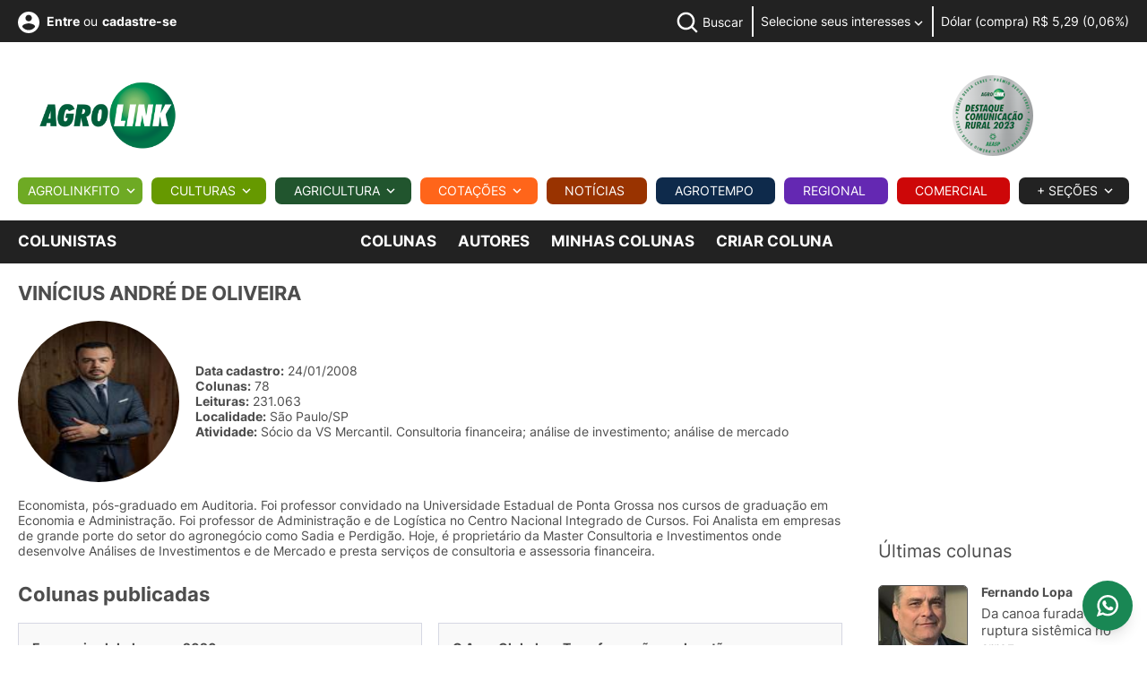

--- FILE ---
content_type: text/html; charset=utf-8
request_url: https://www.google.com/recaptcha/api2/anchor?ar=1&k=6LdOQegUAAAAADh_vYAoVtg6F1yvI7CmX8kr8xcB&co=aHR0cHM6Ly93d3cuYWdyb2xpbmsuY29tLmJyOjQ0Mw..&hl=en&v=PoyoqOPhxBO7pBk68S4YbpHZ&size=invisible&anchor-ms=20000&execute-ms=30000&cb=ciiewxl1x90k
body_size: 48631
content:
<!DOCTYPE HTML><html dir="ltr" lang="en"><head><meta http-equiv="Content-Type" content="text/html; charset=UTF-8">
<meta http-equiv="X-UA-Compatible" content="IE=edge">
<title>reCAPTCHA</title>
<style type="text/css">
/* cyrillic-ext */
@font-face {
  font-family: 'Roboto';
  font-style: normal;
  font-weight: 400;
  font-stretch: 100%;
  src: url(//fonts.gstatic.com/s/roboto/v48/KFO7CnqEu92Fr1ME7kSn66aGLdTylUAMa3GUBHMdazTgWw.woff2) format('woff2');
  unicode-range: U+0460-052F, U+1C80-1C8A, U+20B4, U+2DE0-2DFF, U+A640-A69F, U+FE2E-FE2F;
}
/* cyrillic */
@font-face {
  font-family: 'Roboto';
  font-style: normal;
  font-weight: 400;
  font-stretch: 100%;
  src: url(//fonts.gstatic.com/s/roboto/v48/KFO7CnqEu92Fr1ME7kSn66aGLdTylUAMa3iUBHMdazTgWw.woff2) format('woff2');
  unicode-range: U+0301, U+0400-045F, U+0490-0491, U+04B0-04B1, U+2116;
}
/* greek-ext */
@font-face {
  font-family: 'Roboto';
  font-style: normal;
  font-weight: 400;
  font-stretch: 100%;
  src: url(//fonts.gstatic.com/s/roboto/v48/KFO7CnqEu92Fr1ME7kSn66aGLdTylUAMa3CUBHMdazTgWw.woff2) format('woff2');
  unicode-range: U+1F00-1FFF;
}
/* greek */
@font-face {
  font-family: 'Roboto';
  font-style: normal;
  font-weight: 400;
  font-stretch: 100%;
  src: url(//fonts.gstatic.com/s/roboto/v48/KFO7CnqEu92Fr1ME7kSn66aGLdTylUAMa3-UBHMdazTgWw.woff2) format('woff2');
  unicode-range: U+0370-0377, U+037A-037F, U+0384-038A, U+038C, U+038E-03A1, U+03A3-03FF;
}
/* math */
@font-face {
  font-family: 'Roboto';
  font-style: normal;
  font-weight: 400;
  font-stretch: 100%;
  src: url(//fonts.gstatic.com/s/roboto/v48/KFO7CnqEu92Fr1ME7kSn66aGLdTylUAMawCUBHMdazTgWw.woff2) format('woff2');
  unicode-range: U+0302-0303, U+0305, U+0307-0308, U+0310, U+0312, U+0315, U+031A, U+0326-0327, U+032C, U+032F-0330, U+0332-0333, U+0338, U+033A, U+0346, U+034D, U+0391-03A1, U+03A3-03A9, U+03B1-03C9, U+03D1, U+03D5-03D6, U+03F0-03F1, U+03F4-03F5, U+2016-2017, U+2034-2038, U+203C, U+2040, U+2043, U+2047, U+2050, U+2057, U+205F, U+2070-2071, U+2074-208E, U+2090-209C, U+20D0-20DC, U+20E1, U+20E5-20EF, U+2100-2112, U+2114-2115, U+2117-2121, U+2123-214F, U+2190, U+2192, U+2194-21AE, U+21B0-21E5, U+21F1-21F2, U+21F4-2211, U+2213-2214, U+2216-22FF, U+2308-230B, U+2310, U+2319, U+231C-2321, U+2336-237A, U+237C, U+2395, U+239B-23B7, U+23D0, U+23DC-23E1, U+2474-2475, U+25AF, U+25B3, U+25B7, U+25BD, U+25C1, U+25CA, U+25CC, U+25FB, U+266D-266F, U+27C0-27FF, U+2900-2AFF, U+2B0E-2B11, U+2B30-2B4C, U+2BFE, U+3030, U+FF5B, U+FF5D, U+1D400-1D7FF, U+1EE00-1EEFF;
}
/* symbols */
@font-face {
  font-family: 'Roboto';
  font-style: normal;
  font-weight: 400;
  font-stretch: 100%;
  src: url(//fonts.gstatic.com/s/roboto/v48/KFO7CnqEu92Fr1ME7kSn66aGLdTylUAMaxKUBHMdazTgWw.woff2) format('woff2');
  unicode-range: U+0001-000C, U+000E-001F, U+007F-009F, U+20DD-20E0, U+20E2-20E4, U+2150-218F, U+2190, U+2192, U+2194-2199, U+21AF, U+21E6-21F0, U+21F3, U+2218-2219, U+2299, U+22C4-22C6, U+2300-243F, U+2440-244A, U+2460-24FF, U+25A0-27BF, U+2800-28FF, U+2921-2922, U+2981, U+29BF, U+29EB, U+2B00-2BFF, U+4DC0-4DFF, U+FFF9-FFFB, U+10140-1018E, U+10190-1019C, U+101A0, U+101D0-101FD, U+102E0-102FB, U+10E60-10E7E, U+1D2C0-1D2D3, U+1D2E0-1D37F, U+1F000-1F0FF, U+1F100-1F1AD, U+1F1E6-1F1FF, U+1F30D-1F30F, U+1F315, U+1F31C, U+1F31E, U+1F320-1F32C, U+1F336, U+1F378, U+1F37D, U+1F382, U+1F393-1F39F, U+1F3A7-1F3A8, U+1F3AC-1F3AF, U+1F3C2, U+1F3C4-1F3C6, U+1F3CA-1F3CE, U+1F3D4-1F3E0, U+1F3ED, U+1F3F1-1F3F3, U+1F3F5-1F3F7, U+1F408, U+1F415, U+1F41F, U+1F426, U+1F43F, U+1F441-1F442, U+1F444, U+1F446-1F449, U+1F44C-1F44E, U+1F453, U+1F46A, U+1F47D, U+1F4A3, U+1F4B0, U+1F4B3, U+1F4B9, U+1F4BB, U+1F4BF, U+1F4C8-1F4CB, U+1F4D6, U+1F4DA, U+1F4DF, U+1F4E3-1F4E6, U+1F4EA-1F4ED, U+1F4F7, U+1F4F9-1F4FB, U+1F4FD-1F4FE, U+1F503, U+1F507-1F50B, U+1F50D, U+1F512-1F513, U+1F53E-1F54A, U+1F54F-1F5FA, U+1F610, U+1F650-1F67F, U+1F687, U+1F68D, U+1F691, U+1F694, U+1F698, U+1F6AD, U+1F6B2, U+1F6B9-1F6BA, U+1F6BC, U+1F6C6-1F6CF, U+1F6D3-1F6D7, U+1F6E0-1F6EA, U+1F6F0-1F6F3, U+1F6F7-1F6FC, U+1F700-1F7FF, U+1F800-1F80B, U+1F810-1F847, U+1F850-1F859, U+1F860-1F887, U+1F890-1F8AD, U+1F8B0-1F8BB, U+1F8C0-1F8C1, U+1F900-1F90B, U+1F93B, U+1F946, U+1F984, U+1F996, U+1F9E9, U+1FA00-1FA6F, U+1FA70-1FA7C, U+1FA80-1FA89, U+1FA8F-1FAC6, U+1FACE-1FADC, U+1FADF-1FAE9, U+1FAF0-1FAF8, U+1FB00-1FBFF;
}
/* vietnamese */
@font-face {
  font-family: 'Roboto';
  font-style: normal;
  font-weight: 400;
  font-stretch: 100%;
  src: url(//fonts.gstatic.com/s/roboto/v48/KFO7CnqEu92Fr1ME7kSn66aGLdTylUAMa3OUBHMdazTgWw.woff2) format('woff2');
  unicode-range: U+0102-0103, U+0110-0111, U+0128-0129, U+0168-0169, U+01A0-01A1, U+01AF-01B0, U+0300-0301, U+0303-0304, U+0308-0309, U+0323, U+0329, U+1EA0-1EF9, U+20AB;
}
/* latin-ext */
@font-face {
  font-family: 'Roboto';
  font-style: normal;
  font-weight: 400;
  font-stretch: 100%;
  src: url(//fonts.gstatic.com/s/roboto/v48/KFO7CnqEu92Fr1ME7kSn66aGLdTylUAMa3KUBHMdazTgWw.woff2) format('woff2');
  unicode-range: U+0100-02BA, U+02BD-02C5, U+02C7-02CC, U+02CE-02D7, U+02DD-02FF, U+0304, U+0308, U+0329, U+1D00-1DBF, U+1E00-1E9F, U+1EF2-1EFF, U+2020, U+20A0-20AB, U+20AD-20C0, U+2113, U+2C60-2C7F, U+A720-A7FF;
}
/* latin */
@font-face {
  font-family: 'Roboto';
  font-style: normal;
  font-weight: 400;
  font-stretch: 100%;
  src: url(//fonts.gstatic.com/s/roboto/v48/KFO7CnqEu92Fr1ME7kSn66aGLdTylUAMa3yUBHMdazQ.woff2) format('woff2');
  unicode-range: U+0000-00FF, U+0131, U+0152-0153, U+02BB-02BC, U+02C6, U+02DA, U+02DC, U+0304, U+0308, U+0329, U+2000-206F, U+20AC, U+2122, U+2191, U+2193, U+2212, U+2215, U+FEFF, U+FFFD;
}
/* cyrillic-ext */
@font-face {
  font-family: 'Roboto';
  font-style: normal;
  font-weight: 500;
  font-stretch: 100%;
  src: url(//fonts.gstatic.com/s/roboto/v48/KFO7CnqEu92Fr1ME7kSn66aGLdTylUAMa3GUBHMdazTgWw.woff2) format('woff2');
  unicode-range: U+0460-052F, U+1C80-1C8A, U+20B4, U+2DE0-2DFF, U+A640-A69F, U+FE2E-FE2F;
}
/* cyrillic */
@font-face {
  font-family: 'Roboto';
  font-style: normal;
  font-weight: 500;
  font-stretch: 100%;
  src: url(//fonts.gstatic.com/s/roboto/v48/KFO7CnqEu92Fr1ME7kSn66aGLdTylUAMa3iUBHMdazTgWw.woff2) format('woff2');
  unicode-range: U+0301, U+0400-045F, U+0490-0491, U+04B0-04B1, U+2116;
}
/* greek-ext */
@font-face {
  font-family: 'Roboto';
  font-style: normal;
  font-weight: 500;
  font-stretch: 100%;
  src: url(//fonts.gstatic.com/s/roboto/v48/KFO7CnqEu92Fr1ME7kSn66aGLdTylUAMa3CUBHMdazTgWw.woff2) format('woff2');
  unicode-range: U+1F00-1FFF;
}
/* greek */
@font-face {
  font-family: 'Roboto';
  font-style: normal;
  font-weight: 500;
  font-stretch: 100%;
  src: url(//fonts.gstatic.com/s/roboto/v48/KFO7CnqEu92Fr1ME7kSn66aGLdTylUAMa3-UBHMdazTgWw.woff2) format('woff2');
  unicode-range: U+0370-0377, U+037A-037F, U+0384-038A, U+038C, U+038E-03A1, U+03A3-03FF;
}
/* math */
@font-face {
  font-family: 'Roboto';
  font-style: normal;
  font-weight: 500;
  font-stretch: 100%;
  src: url(//fonts.gstatic.com/s/roboto/v48/KFO7CnqEu92Fr1ME7kSn66aGLdTylUAMawCUBHMdazTgWw.woff2) format('woff2');
  unicode-range: U+0302-0303, U+0305, U+0307-0308, U+0310, U+0312, U+0315, U+031A, U+0326-0327, U+032C, U+032F-0330, U+0332-0333, U+0338, U+033A, U+0346, U+034D, U+0391-03A1, U+03A3-03A9, U+03B1-03C9, U+03D1, U+03D5-03D6, U+03F0-03F1, U+03F4-03F5, U+2016-2017, U+2034-2038, U+203C, U+2040, U+2043, U+2047, U+2050, U+2057, U+205F, U+2070-2071, U+2074-208E, U+2090-209C, U+20D0-20DC, U+20E1, U+20E5-20EF, U+2100-2112, U+2114-2115, U+2117-2121, U+2123-214F, U+2190, U+2192, U+2194-21AE, U+21B0-21E5, U+21F1-21F2, U+21F4-2211, U+2213-2214, U+2216-22FF, U+2308-230B, U+2310, U+2319, U+231C-2321, U+2336-237A, U+237C, U+2395, U+239B-23B7, U+23D0, U+23DC-23E1, U+2474-2475, U+25AF, U+25B3, U+25B7, U+25BD, U+25C1, U+25CA, U+25CC, U+25FB, U+266D-266F, U+27C0-27FF, U+2900-2AFF, U+2B0E-2B11, U+2B30-2B4C, U+2BFE, U+3030, U+FF5B, U+FF5D, U+1D400-1D7FF, U+1EE00-1EEFF;
}
/* symbols */
@font-face {
  font-family: 'Roboto';
  font-style: normal;
  font-weight: 500;
  font-stretch: 100%;
  src: url(//fonts.gstatic.com/s/roboto/v48/KFO7CnqEu92Fr1ME7kSn66aGLdTylUAMaxKUBHMdazTgWw.woff2) format('woff2');
  unicode-range: U+0001-000C, U+000E-001F, U+007F-009F, U+20DD-20E0, U+20E2-20E4, U+2150-218F, U+2190, U+2192, U+2194-2199, U+21AF, U+21E6-21F0, U+21F3, U+2218-2219, U+2299, U+22C4-22C6, U+2300-243F, U+2440-244A, U+2460-24FF, U+25A0-27BF, U+2800-28FF, U+2921-2922, U+2981, U+29BF, U+29EB, U+2B00-2BFF, U+4DC0-4DFF, U+FFF9-FFFB, U+10140-1018E, U+10190-1019C, U+101A0, U+101D0-101FD, U+102E0-102FB, U+10E60-10E7E, U+1D2C0-1D2D3, U+1D2E0-1D37F, U+1F000-1F0FF, U+1F100-1F1AD, U+1F1E6-1F1FF, U+1F30D-1F30F, U+1F315, U+1F31C, U+1F31E, U+1F320-1F32C, U+1F336, U+1F378, U+1F37D, U+1F382, U+1F393-1F39F, U+1F3A7-1F3A8, U+1F3AC-1F3AF, U+1F3C2, U+1F3C4-1F3C6, U+1F3CA-1F3CE, U+1F3D4-1F3E0, U+1F3ED, U+1F3F1-1F3F3, U+1F3F5-1F3F7, U+1F408, U+1F415, U+1F41F, U+1F426, U+1F43F, U+1F441-1F442, U+1F444, U+1F446-1F449, U+1F44C-1F44E, U+1F453, U+1F46A, U+1F47D, U+1F4A3, U+1F4B0, U+1F4B3, U+1F4B9, U+1F4BB, U+1F4BF, U+1F4C8-1F4CB, U+1F4D6, U+1F4DA, U+1F4DF, U+1F4E3-1F4E6, U+1F4EA-1F4ED, U+1F4F7, U+1F4F9-1F4FB, U+1F4FD-1F4FE, U+1F503, U+1F507-1F50B, U+1F50D, U+1F512-1F513, U+1F53E-1F54A, U+1F54F-1F5FA, U+1F610, U+1F650-1F67F, U+1F687, U+1F68D, U+1F691, U+1F694, U+1F698, U+1F6AD, U+1F6B2, U+1F6B9-1F6BA, U+1F6BC, U+1F6C6-1F6CF, U+1F6D3-1F6D7, U+1F6E0-1F6EA, U+1F6F0-1F6F3, U+1F6F7-1F6FC, U+1F700-1F7FF, U+1F800-1F80B, U+1F810-1F847, U+1F850-1F859, U+1F860-1F887, U+1F890-1F8AD, U+1F8B0-1F8BB, U+1F8C0-1F8C1, U+1F900-1F90B, U+1F93B, U+1F946, U+1F984, U+1F996, U+1F9E9, U+1FA00-1FA6F, U+1FA70-1FA7C, U+1FA80-1FA89, U+1FA8F-1FAC6, U+1FACE-1FADC, U+1FADF-1FAE9, U+1FAF0-1FAF8, U+1FB00-1FBFF;
}
/* vietnamese */
@font-face {
  font-family: 'Roboto';
  font-style: normal;
  font-weight: 500;
  font-stretch: 100%;
  src: url(//fonts.gstatic.com/s/roboto/v48/KFO7CnqEu92Fr1ME7kSn66aGLdTylUAMa3OUBHMdazTgWw.woff2) format('woff2');
  unicode-range: U+0102-0103, U+0110-0111, U+0128-0129, U+0168-0169, U+01A0-01A1, U+01AF-01B0, U+0300-0301, U+0303-0304, U+0308-0309, U+0323, U+0329, U+1EA0-1EF9, U+20AB;
}
/* latin-ext */
@font-face {
  font-family: 'Roboto';
  font-style: normal;
  font-weight: 500;
  font-stretch: 100%;
  src: url(//fonts.gstatic.com/s/roboto/v48/KFO7CnqEu92Fr1ME7kSn66aGLdTylUAMa3KUBHMdazTgWw.woff2) format('woff2');
  unicode-range: U+0100-02BA, U+02BD-02C5, U+02C7-02CC, U+02CE-02D7, U+02DD-02FF, U+0304, U+0308, U+0329, U+1D00-1DBF, U+1E00-1E9F, U+1EF2-1EFF, U+2020, U+20A0-20AB, U+20AD-20C0, U+2113, U+2C60-2C7F, U+A720-A7FF;
}
/* latin */
@font-face {
  font-family: 'Roboto';
  font-style: normal;
  font-weight: 500;
  font-stretch: 100%;
  src: url(//fonts.gstatic.com/s/roboto/v48/KFO7CnqEu92Fr1ME7kSn66aGLdTylUAMa3yUBHMdazQ.woff2) format('woff2');
  unicode-range: U+0000-00FF, U+0131, U+0152-0153, U+02BB-02BC, U+02C6, U+02DA, U+02DC, U+0304, U+0308, U+0329, U+2000-206F, U+20AC, U+2122, U+2191, U+2193, U+2212, U+2215, U+FEFF, U+FFFD;
}
/* cyrillic-ext */
@font-face {
  font-family: 'Roboto';
  font-style: normal;
  font-weight: 900;
  font-stretch: 100%;
  src: url(//fonts.gstatic.com/s/roboto/v48/KFO7CnqEu92Fr1ME7kSn66aGLdTylUAMa3GUBHMdazTgWw.woff2) format('woff2');
  unicode-range: U+0460-052F, U+1C80-1C8A, U+20B4, U+2DE0-2DFF, U+A640-A69F, U+FE2E-FE2F;
}
/* cyrillic */
@font-face {
  font-family: 'Roboto';
  font-style: normal;
  font-weight: 900;
  font-stretch: 100%;
  src: url(//fonts.gstatic.com/s/roboto/v48/KFO7CnqEu92Fr1ME7kSn66aGLdTylUAMa3iUBHMdazTgWw.woff2) format('woff2');
  unicode-range: U+0301, U+0400-045F, U+0490-0491, U+04B0-04B1, U+2116;
}
/* greek-ext */
@font-face {
  font-family: 'Roboto';
  font-style: normal;
  font-weight: 900;
  font-stretch: 100%;
  src: url(//fonts.gstatic.com/s/roboto/v48/KFO7CnqEu92Fr1ME7kSn66aGLdTylUAMa3CUBHMdazTgWw.woff2) format('woff2');
  unicode-range: U+1F00-1FFF;
}
/* greek */
@font-face {
  font-family: 'Roboto';
  font-style: normal;
  font-weight: 900;
  font-stretch: 100%;
  src: url(//fonts.gstatic.com/s/roboto/v48/KFO7CnqEu92Fr1ME7kSn66aGLdTylUAMa3-UBHMdazTgWw.woff2) format('woff2');
  unicode-range: U+0370-0377, U+037A-037F, U+0384-038A, U+038C, U+038E-03A1, U+03A3-03FF;
}
/* math */
@font-face {
  font-family: 'Roboto';
  font-style: normal;
  font-weight: 900;
  font-stretch: 100%;
  src: url(//fonts.gstatic.com/s/roboto/v48/KFO7CnqEu92Fr1ME7kSn66aGLdTylUAMawCUBHMdazTgWw.woff2) format('woff2');
  unicode-range: U+0302-0303, U+0305, U+0307-0308, U+0310, U+0312, U+0315, U+031A, U+0326-0327, U+032C, U+032F-0330, U+0332-0333, U+0338, U+033A, U+0346, U+034D, U+0391-03A1, U+03A3-03A9, U+03B1-03C9, U+03D1, U+03D5-03D6, U+03F0-03F1, U+03F4-03F5, U+2016-2017, U+2034-2038, U+203C, U+2040, U+2043, U+2047, U+2050, U+2057, U+205F, U+2070-2071, U+2074-208E, U+2090-209C, U+20D0-20DC, U+20E1, U+20E5-20EF, U+2100-2112, U+2114-2115, U+2117-2121, U+2123-214F, U+2190, U+2192, U+2194-21AE, U+21B0-21E5, U+21F1-21F2, U+21F4-2211, U+2213-2214, U+2216-22FF, U+2308-230B, U+2310, U+2319, U+231C-2321, U+2336-237A, U+237C, U+2395, U+239B-23B7, U+23D0, U+23DC-23E1, U+2474-2475, U+25AF, U+25B3, U+25B7, U+25BD, U+25C1, U+25CA, U+25CC, U+25FB, U+266D-266F, U+27C0-27FF, U+2900-2AFF, U+2B0E-2B11, U+2B30-2B4C, U+2BFE, U+3030, U+FF5B, U+FF5D, U+1D400-1D7FF, U+1EE00-1EEFF;
}
/* symbols */
@font-face {
  font-family: 'Roboto';
  font-style: normal;
  font-weight: 900;
  font-stretch: 100%;
  src: url(//fonts.gstatic.com/s/roboto/v48/KFO7CnqEu92Fr1ME7kSn66aGLdTylUAMaxKUBHMdazTgWw.woff2) format('woff2');
  unicode-range: U+0001-000C, U+000E-001F, U+007F-009F, U+20DD-20E0, U+20E2-20E4, U+2150-218F, U+2190, U+2192, U+2194-2199, U+21AF, U+21E6-21F0, U+21F3, U+2218-2219, U+2299, U+22C4-22C6, U+2300-243F, U+2440-244A, U+2460-24FF, U+25A0-27BF, U+2800-28FF, U+2921-2922, U+2981, U+29BF, U+29EB, U+2B00-2BFF, U+4DC0-4DFF, U+FFF9-FFFB, U+10140-1018E, U+10190-1019C, U+101A0, U+101D0-101FD, U+102E0-102FB, U+10E60-10E7E, U+1D2C0-1D2D3, U+1D2E0-1D37F, U+1F000-1F0FF, U+1F100-1F1AD, U+1F1E6-1F1FF, U+1F30D-1F30F, U+1F315, U+1F31C, U+1F31E, U+1F320-1F32C, U+1F336, U+1F378, U+1F37D, U+1F382, U+1F393-1F39F, U+1F3A7-1F3A8, U+1F3AC-1F3AF, U+1F3C2, U+1F3C4-1F3C6, U+1F3CA-1F3CE, U+1F3D4-1F3E0, U+1F3ED, U+1F3F1-1F3F3, U+1F3F5-1F3F7, U+1F408, U+1F415, U+1F41F, U+1F426, U+1F43F, U+1F441-1F442, U+1F444, U+1F446-1F449, U+1F44C-1F44E, U+1F453, U+1F46A, U+1F47D, U+1F4A3, U+1F4B0, U+1F4B3, U+1F4B9, U+1F4BB, U+1F4BF, U+1F4C8-1F4CB, U+1F4D6, U+1F4DA, U+1F4DF, U+1F4E3-1F4E6, U+1F4EA-1F4ED, U+1F4F7, U+1F4F9-1F4FB, U+1F4FD-1F4FE, U+1F503, U+1F507-1F50B, U+1F50D, U+1F512-1F513, U+1F53E-1F54A, U+1F54F-1F5FA, U+1F610, U+1F650-1F67F, U+1F687, U+1F68D, U+1F691, U+1F694, U+1F698, U+1F6AD, U+1F6B2, U+1F6B9-1F6BA, U+1F6BC, U+1F6C6-1F6CF, U+1F6D3-1F6D7, U+1F6E0-1F6EA, U+1F6F0-1F6F3, U+1F6F7-1F6FC, U+1F700-1F7FF, U+1F800-1F80B, U+1F810-1F847, U+1F850-1F859, U+1F860-1F887, U+1F890-1F8AD, U+1F8B0-1F8BB, U+1F8C0-1F8C1, U+1F900-1F90B, U+1F93B, U+1F946, U+1F984, U+1F996, U+1F9E9, U+1FA00-1FA6F, U+1FA70-1FA7C, U+1FA80-1FA89, U+1FA8F-1FAC6, U+1FACE-1FADC, U+1FADF-1FAE9, U+1FAF0-1FAF8, U+1FB00-1FBFF;
}
/* vietnamese */
@font-face {
  font-family: 'Roboto';
  font-style: normal;
  font-weight: 900;
  font-stretch: 100%;
  src: url(//fonts.gstatic.com/s/roboto/v48/KFO7CnqEu92Fr1ME7kSn66aGLdTylUAMa3OUBHMdazTgWw.woff2) format('woff2');
  unicode-range: U+0102-0103, U+0110-0111, U+0128-0129, U+0168-0169, U+01A0-01A1, U+01AF-01B0, U+0300-0301, U+0303-0304, U+0308-0309, U+0323, U+0329, U+1EA0-1EF9, U+20AB;
}
/* latin-ext */
@font-face {
  font-family: 'Roboto';
  font-style: normal;
  font-weight: 900;
  font-stretch: 100%;
  src: url(//fonts.gstatic.com/s/roboto/v48/KFO7CnqEu92Fr1ME7kSn66aGLdTylUAMa3KUBHMdazTgWw.woff2) format('woff2');
  unicode-range: U+0100-02BA, U+02BD-02C5, U+02C7-02CC, U+02CE-02D7, U+02DD-02FF, U+0304, U+0308, U+0329, U+1D00-1DBF, U+1E00-1E9F, U+1EF2-1EFF, U+2020, U+20A0-20AB, U+20AD-20C0, U+2113, U+2C60-2C7F, U+A720-A7FF;
}
/* latin */
@font-face {
  font-family: 'Roboto';
  font-style: normal;
  font-weight: 900;
  font-stretch: 100%;
  src: url(//fonts.gstatic.com/s/roboto/v48/KFO7CnqEu92Fr1ME7kSn66aGLdTylUAMa3yUBHMdazQ.woff2) format('woff2');
  unicode-range: U+0000-00FF, U+0131, U+0152-0153, U+02BB-02BC, U+02C6, U+02DA, U+02DC, U+0304, U+0308, U+0329, U+2000-206F, U+20AC, U+2122, U+2191, U+2193, U+2212, U+2215, U+FEFF, U+FFFD;
}

</style>
<link rel="stylesheet" type="text/css" href="https://www.gstatic.com/recaptcha/releases/PoyoqOPhxBO7pBk68S4YbpHZ/styles__ltr.css">
<script nonce="wC93fsXTCdv9hcVXBfOejA" type="text/javascript">window['__recaptcha_api'] = 'https://www.google.com/recaptcha/api2/';</script>
<script type="text/javascript" src="https://www.gstatic.com/recaptcha/releases/PoyoqOPhxBO7pBk68S4YbpHZ/recaptcha__en.js" nonce="wC93fsXTCdv9hcVXBfOejA">
      
    </script></head>
<body><div id="rc-anchor-alert" class="rc-anchor-alert"></div>
<input type="hidden" id="recaptcha-token" value="[base64]">
<script type="text/javascript" nonce="wC93fsXTCdv9hcVXBfOejA">
      recaptcha.anchor.Main.init("[\x22ainput\x22,[\x22bgdata\x22,\x22\x22,\[base64]/[base64]/MjU1Ong/[base64]/[base64]/[base64]/[base64]/[base64]/[base64]/[base64]/[base64]/[base64]/[base64]/[base64]/[base64]/[base64]/[base64]/[base64]\\u003d\x22,\[base64]\\u003d\x22,\x22wrITw5FBw6PDkn/DvG/[base64]/DhcKZw7PDtg/Ch8KCw5rCglrDqsKewpMVTVdNEk4mwpzDn8O3awnDkBETX8OGw69qw4cAw6dRPnnCh8OZPXTCrMKBO8OXw7bDvRFyw7/CrEl1wqZhwq3DkRfDjsO8wotEGcKDwpHDrcOZw6PCtsKhwopTFwXDsAdGa8O+wpTCk8K4w6PDsMKEw6jCh8K8F8OaSG7CosOkwqwsMUZ8H8O1IH/CosKkwpLCi8O/S8KjwrvDrn/DkMKGwqXDtFd2w47ChsK7MsOwDMOWVEtaCMKnXC1vJgDChXV9w5BKPwlNIcOIw4/DuVnDu1TDnsOzGMOGasOswqfCtMKMwo3CkCczw6JKw70IdmccwrLDt8KrN3szSsOdwotZQcKnwqnCrzDDlsKiP8KTeMKMasKLWcKnw7ZXwrJ0w6UPw648wqELeTLDuRfCg0NVw7Atw6gsPC/CscKRwoLCrsO2FXTDqQ7DpcKlwrjCvjhVw7rDt8KAK8KdeMOewqzDpVFcwpfCqCrDtsOSwpTCrMK0FMKyBj01w5DCvXtIwogzwoVWO05GbHPDhMOBwrRBRDZLw6/Cng/DijDDvxYmPnZELQAFwrR0w4fCi8OSwp3Cn8KFX8Olw5c/wrcfwrEuwq3DksOJwq7DrMKhPsKpGjs1dX5KX8Opw71fw7MTwp06wrDChRY+bGNud8KLP8KRSlzCv8OIYG5ZwrXCocOHwovCjHHDlWLChMOxwpvCtcKhw5M/wrXDkcOOw5rClS92OMKfwpLDrcKvw7wQeMO5w67Ci8OAwoArDsO9Eh/Ck08ywoHCk8OBLH7Dnz1Ww5pLZCpzd3jChMOpQjMDw7dCwoMoZgRNakAkw5jDoMK5wpVvwoYoBnUPcsKYPBh+CcKzwpPCr8KNWMO4QsOew4rCtMKUDMObEsKTw7cLwroewrrCmMKnw58/wo5qw63DscKDI8KLV8KBVxDDsMKNw6AWCkXCosOrDm3Drx/Du3LCqVIfbz/[base64]/CswDCt8OXdsKLwpcLcQHDoMKqAl4Rw5jCl8Ocw6LClsKRUsOMw4JnGEvCi8OjWGdjw7rCoXjCp8KWw57DhlLDr0HCk8KTek89F8OJw4cOJGHDj8KBw6kCNHDClMKCNsKwPCsaK8KbThECEsKMRcKjFA4HfMKew4nDmsKkPsK4QB8Dw53Dsx0Qw7zCmQ/[base64]/DoE/CqcOew5HCjsOxXsOowr3DnsO/[base64]/DucO+wrkyM8OgK8OZIsOcRcKYwow5w4UDOcOUw5g1wrzDvmQLAcO6XcOqN8O0FFnCjMK/KBPCm8KGwpjCs3jCmW8ic8Kxwo3Clwwwbh5fwpXCqcOYwowkwpYvwqvCqGMtw6/[base64]/AHx3w7Mzw43ChDbCqCjDnGZdw5xABX0MFjjDlcOYJ8Oaw5gkNwZKVx3DtcKwY2pDeGMHTsO9TMKABTxacijCkMOpeMKPEhxeTARyXgQnwp/DvhlEJ8KMwoXClC/CrShUw60WwoUsMHFaw7jCvlTCu0DDvsKIw7d4w6Y9UMOgw60KwpHCscKJOn/DpcOdZ8KPDMKVw6LDj8Oow4vCrBnDoR8aJyHCoxllG23CscOWw4QSwr7DscKHwrzDqiQDw6c+GFDDhTELwqTDiRXDo3tXwpHDg3DDng3CpMK8w7kEHMOENsKYw5fDncKBcnwfw4fDv8OpMzgXeMO8NRPDqRkVw7LDp0oGYsOBwoJjKi/Dq1ZCw7/DtsO3wrsvwrB2wq7DncK6woZuCA/CmCB9wpxIw4/CssOfMsKYwrvDgcKqJE9Uw6AZR8KoIizCoFlrbg7CrMKHbB7Dt8O7w6bCkykFwr3DvMOywrwUw6PCosO7w6HCtcK7DMK8V3BmZ8KxwrwhAVrChsOPwq/CsknDuMOcw67CkMKpRxMPXzzDuGbCusK4QC3DtjHClC3DrsOWwql5w5kvwr/[base64]/DiA8fw5bDrn4fXcKDcgYRw47DqCHDrsOxw57CuMOqwrUtDsOlw6DCuMOsOcK7w7wGwpjCm8OJwr7CssO0NRMUw6N3TGjDiGbCnE7Coz/Dsk7DlcOfHg4Qw77CnXPDnAEKaQ/CiMOLFcO7w7zCo8K5O8KKwqnDpsOxwotWck0jd0svUDA+w5/DoMOBwrLDr2EycSYiwqbCkgpre8OgelhMZsOnK3ECUiLCpcKxwqkrMyrCtWDDmyHCkMOod8OVw6QtQsONw47DuEHDlUbCsx3DrcOPFQE/[base64]/wobDuMOVAFE8S8KGw6Z9Ok1ZwqYtO8OIasKOw7heR8KjMgcgWsO9ZcKHw6fCuMORw6F+cMKcCE/CkcOdAyXCqsO6wofCrmbCrsOcGVUdOsOIw77DtVs9w4LCoMOiasO8w7p+J8KzD03Cp8KowrfCix/CmRYfwrcLfX8AwojCgS1awpoXw5vCuMO8w5rCqsOAOXAUwrdowqBmEcKYXG/DmVTCgBVDwqzDocKaI8O1elJrw7BNwr/[base64]/Dml5FJcOWw7zCjsOfwqRVw6PCpHRYA8KvUcKrwqNIwq/DisOcwqDCn8K/w6HCtMKoUVbClx5WPcKZF3pjYcO2HMKcwqDDosOPRxXDslLDpALClDlJwpNFw7MCPsOUwpTDsHsFEBhnw6UKES8FwrbCpkd1w54sw5VPwpRfL8Oqbnodwr/DiWHDnsOPwp7CmsKGwotLEHPCi1g/[base64]/woPCnx4+WgglUsO+wp9rw4lCw64BI3HDtwUZwrl/OmbDuR3ClQbDlMOhwofCmwJ3XMO9wobDmcKKM1IKDkVzwrJhfsOUw5PDnH9gwqMmZD0ywqZwwpvDm2IEejpFw40acsO1JsK7woTDgsKPw4h6w6bCnj/[base64]/w4Ixw6LDq8OaCcKcXMKGwo3Ci8OMw5dUO8KXTTLCqcOTw4rDq8KGwoQQZFnCjkLDq8ONHws6w6nDsMKmES3CknLDtRZAw4/[base64]/CtXTCs8OKWkJ6LsKhFkdxK0bDsHNPLsK0w4F2YcK+T0rCjnUDFhfDq8OVwpHDg8Kew6rDkWzDmsK+Fl/ClcO9w5PDgcK4w5lPI0k6w5UafMKhwpM+w6EaFMOFJW/DhMOiw7XDosOSwpXDixh9w5sCYsOPw5vDmgbDjMOaOMOyw6Njw40iw41Ew5BQSlfClmoow4MzQ8O/[base64]/[base64]/[base64]/DsGxTw49+esOlP8OEwr5zwqFYw5vDu8OQUMK8w6lIwpvCncOAwroWw4vCiTPDlcOODldhwq7CsxEhKMK8QsO+woHCqcK/[base64]/[base64]/CrX7CiBjCksObW8OHVsKPdE3DiMKkw4nCm8O5bcKzw7fDlcK9TcK1PsKAPsKIw6cBS8OmMsOiw7fDlcK1w6o0woNpwooiw7snw5bDpMKGw4jCi8K6XA0/[base64]/CqcKww6tswrXDv3DDsDHDusO+w7DCpgzCv8K9YMK+wq50wonCvk5jUQ8DZsKdFj9eIMOwJMOmYSzCokvDmMKXETh3wqULw5l0wr7Do8OoWmkVRcKEw4rCmy/CpCDCl8KUwq/CnEtOXgAHwpdBwqPCoW7DgV7CryRWwobCtVbDkk7Dg1TCucOJw4l4w5JaDDXDp8OtwrZEw4olDMO0w7nDmcOTw6vCoihSw4TCjcK8OsO0wo/[base64]/wpXCicOcwqbCoRIRwpl0RR85woR6wp7Dnxd4wr5kZ8KIwqjCvMKRw4A6w7xINcOnwpHDhcKnN8ORwp3Du1nDpgvCg8KAwrPDig0uGw5Gwp3DunTDrMKyUyHCqANOw7nDpVnClCwUwpVQwp/Dn8OewoNgwpTCniLDv8O7wqUdGRISwrQvLsKIw63Chn/Dm3LCmQbCq8Onw7p6wqvDrsKSwpnCiBQySsOOwoXDjMKFwrQ0BEfDpMKwwrFKfcKYwr/[base64]/w4XDsHIdTsKELMKyc1jCqXHDnHXDkllJS17CqDIww57CiV3CsS4Yc8KOw47Dn8Opw7jCvDBOLsO4Mh01w65Ow7fDtgDCnsKCwoYzwoDDkMK2XcO/SMO/[base64]/DisK3w5HDk8O9woR9w5AGdBrDqxfCjlTCnDPDgMOPw4BqFMKdwqVbTcKwHsOWHcKOw7/Cu8Klw4FVw7Naw5jDhWgMw4s8wpXDniJiPMOPTsOEwqzDg8O5BQcTwoHCmwNBak4cNTPCrMK+XsKnciUdWsO0AMKOwq/DkcOow63DoMK3aknCisOMU8OFw7nDmMOGXWHDuwIGwonDj8ONaQbCgsOMwqbDsWjDncOOScO1F8OcN8KfwoXCr8OYP8KOwqRkw5JgA8OPw6UHwpEwfBJCwqt9w5fDssOywqp5wqzCvcOBwoN9w6DDvj/DosOWwpzDsUwhZMKow5LCm10Cw6xObsORw5tVG8KkBSovw7wla8OzHDQsw7kbw4hgwqNDRydRDjLCvcOMeizCqQsyw4vDoMK/w4zDt2vDnGnCicK5w6g4w63Du2kuKMOxw7YIw7TCvj7DsxzDp8OCw6rDmhXCscOBwrfDoXLDhcONw6rCj8OOwp/DnVwwfMOSw4VAw5XCg8OFHk3CisOQElDDjAfCmTAQwq/CqDTDo3fDl8K+QFrDjMK7w4NtdMK8LhYWYDrCrUgUwpoAAj/DjmrDnsOEw5stwpJsw7dKJMO9wpE6KcO8w6F9fHwvwqHDmMO4J8OMWwUSwqdXbcKewphDOR5Cw5jDhcO8w5YBFWbCm8OCQ8Oewp7DhsKcw7vDkB3Cq8K4GHnDu1PCgWjDtTNrM8KswprCpxLCvVIxeibDvTIMw4/DgMOzL2k0w5ZLwr86wrbDr8O7w5wrwp4AwobDpsKkJcOyccKdFcKiwr3ChcKPwpk/V8OWenl/w6nCk8KYTXVHA3ZHQVJtw5TCj1EyMC4FQE7DtBzDsDHCklkQwpzDoxoow6LCnCPCkcOiw7wbey0LHcKCY2jCpMOuwq4qOT/CoHpzw6DDtMKoc8OLFxLDgSdLw7EIwpYALMOzDcOxw5bCnMOXwrVSGgZwKFzDtgHDoSHCtMO3w5olE8KcwojDt0QMPnXDpm3DhsKEw5zDqzwBw5vCtcObMMOVF0U6w7PCq2IewrlTFMKdwozCjF/DusONwpVGQ8OEw4vDglnDnjDDv8ODdAQ6w4AVMW0bY8KWwpxyPy/Cn8OUwrc/w43DmMK0FREBwpZEwoTDoMKZST9GUMKjZU15w6IMw6jDgXIlEMOVw78wLStxG3kGEmIVw6cdRsOELcOaEjbCgsKJeCrDnEfCosKRfcOhKn9XfcOiw7IbTcOKbRjDmMObPMKlw7BtwqY/[base64]/DjMOBK8OrHMOeLMKBccKUPH5YQFpBa1PChcO9w7bCmW1IwphOwpjDu8OTXMKVwpLCoQ06wrxyc37DhwXDqDssw74KCjnDoQI/[base64]/Dq3/Dn05/wq/CnDE8woxGwp81A8K/w6Z8JXTDi8K7w7lGPQgTCMOXw6LCqVUTaGbDpADCisKdwrl1w5/CuAXDtcOLBMO5wrnDmMK6w7kFw6xNwqLDo8OKwrxAwqRrwq3CiMO7DcO+I8KPYVQ7BcOMw7PCksOwG8Kew5bCoFzDhsOTZhDDgMOmLxR9w79TXcO2YsO/[base64]/Dgz8oSMKUw47DhGdGwrkpK2LDqMK7fGJ+dkcGw4zCicOSVVzDgCB9wrAmw5fCuMOreMKmGMKyw5pSw41uOcKqwrTCssK/EwzCiUjDkh8ywojCtj5aJMKdYwpvEGRkwr7CvcKYB2tdWx/CosKOwo9Uw6TCpcOtZ8OMQcKMw5XCkCIcOx3Dgz0SwoYTw6/DlcOOdmhlworCsWJDw4LCi8OLP8OqV8KFdg4swrTCkDLCvVvDoWdwB8Opw6ZSKHIlwpMCPRjCoBQ8TMKjwpTCoSdFw4XCsznCpcOjw6vDtj/DgcO0Y8KDw47DoB3DlMO3w4/Dj2TCowlmwrwHwokKEl3ChsOvw4DDlcKwS8OMMHLCmsOwPmcRw6Q7HRfCilnDgmcfQsK5Wh7DvAHCn8Kaw4/[base64]/CrMK5w6tFw7RrwpxTw4zDg8KYFsO8aB7Dj8OxR0Q6OFHCmyRPQxrCs8KAasOSwqERw79Pw5x/[base64]/DqcOww7Ifw5LCnDxjIznCjcK3w6lxUsKJw7rDt8KRw5DCvRV1wq5VWwwlYikVw6Yow4pLw5R6EMKTPcOewrPDi2pPCMOZw6XDqsKkIwBIwp7DpAvCthbDu0TCt8OIWDl/IsKBWsK8wptyw4bChCvCkcOqw6nCusOpw782LWRoecOqSAPClsK4ChwFwqYQwqvDusOKw6TDo8OYwoLCogZ6w6rCmcKMwpJaw6LDgQhtwrbDl8Klw5UNwoY+EsKxM8OGw7LDhGplWAhXwrrDh8K3wrvDrlHDtHvDkgbCj3HCrjjDgF0GwpcBei7CqcOCw6DCjcK/wpdAGSrCtcK8w7XDomFzAMKVwofClWZcwrFUWFUiwqwPClHDnlodw7UkLH9hwqHCsEMVwphFD8KXWwvDvCzCpcOwwqLDjsKRfsKbwq0SwofCi8K9w65wBsOIwp7Co8OOA8KVegfDs8O5AgLDn1NhN8OQwpfCsMOqcsKiO8KxwqvCmm3DgRbDjRrCuAvCgsOYMBQ/w4tsw7TDn8K8PmnDhX/CjyMlw53CssKMFMK9woUWw585wpHCh8O8dsOvLB3CmMOHw4jCnTLDuk7Dp8Kqwo5MLsOAFmAxbMOtEMOeD8KzOBIeB8OywrAgEHXCpMKpHsOXw7sDw6wUU18gw7JVwpLCiMK2NcK9w4cmw4HDlsKPwrTDvgIPY8KowqPDn1DDnMOHw4AxwqhywonClcO0w7/[base64]/DuB0uw7DDmy4kPMKEwoLCtRHCm38sw4jCr1twwqrDhMOdPsOHdMK7wpzCqAEkKg/DhEcCwqJlQF7ChE8fw7DCjsKAPDgWwqobwqVIwq4Uw7Y7c8O7csOwwodWwokNR07DvnMzI8O+wqHClTFJwqgLwqHDiMOdDMKlDcO/[base64]/wrLCqcOvw4vCv1R+w6gHbMKRfcOeYHbChlsAw7INJlbDqlvCrcOewqHDm1J/bWHDhSZJI8OxwrRobBtqbD5WEz8UKWfCnynCgMKSLG7DhjLDh0fCtAzDmEzCnxDCpWnDrcOACsOGAGbDrsKZHk8xRylTezPCq2gxUBZKacKYw7fDjMOhY8KKTMOdMcONW3IJWVNIw43DicOmNlx/wozDvUDCucOBw5zDrB7Ck0MVw5R2wrQiCcKOwpnDmVUUworDhX3Ck8KDKMOmw4kiGMK8VyhgAsKWw6Rlw6nCmRDDhcO8w6vDgMKEwqY/w5vCnFrDksKDN8Knw6TDnMOWwobCgknCvVFFdkHCuw0Dw7Qww5HDuCrDv8KSw5rDuTAwNMKEw5LDjMKqGMO/w7kYw5XDkMO7w7HDicKGwpDDsMOZBwAlXGIsw793MMOnL8KRQjdcWidvw5LDgcOJwqp9wq/Dkwc9wps+wo3CpTDDjCVzwpPDoSzCmcKgfSRQIEfCr8KZL8O/wowqK8KUw7XCsmrCnMKPPMKeLiPDjVQMwrPCt3zCmB4PMsKJwonCr3TDpcO6IcOZb1wQAsOKw65tWSTCoSnDsilnO8KdGMOaw4bCvX7DkcOYHzXCrxLDn1tnXMOcwp3Cgg3Dmg/CmgzCjHzClkzDqEdOD2bCisKBAMKqwrDCssOPETkgwqjDkMOgwq0/[base64]/ClXMjQm/[base64]/JcO4w7dAGip8wqlHPwHCg0xUbsOacQs+bMOhw63CjwIPQMKPVsODZsO+KjXDhwnDg8OWwqzCj8Ktw7/Dm8KkFMKaw7s/[base64]/Djy9dwrbChsKRw73CjUh1w54EMx3Cj8KEeEJWwrrDscKlVzoSOFzDqMKbw4Ukw7jCqcKbDlMzwqBoasO2fsK8SCfDkwoSwqt+w4jDisOjG8KbD0Qww7PChjpmw5XDmsKnworChkd2aFbCvsOzw5M/VStAZMKiSRppw6MswpsrYQ7DvMObI8OowoZxw4BywoIRw4lgwpMvw5LCnVnCpGUiQMOJBB4TUcONKsK+AA/ClTgILnVoCy8dMsKawoNCw5ACwrnDvMOxMsKlIcOBw4/ChsOYdGfDj8Kew7zCkAMlwotMw4rCncKFGMK9JsObNzdEwqpXVMOmMn4owrHCszbCsERBwpZmMTPDhMK0Zm1PJUDDm8OMwpkNCcKkw6nCm8O9w4TDhTsVeD/Dj8O/wqTDgQM4w4nCvMK0wpJtwrnCr8KMwrjClcOvbh46w6HCul/[base64]/CvBbCtwTDvcK/ARUhwoNxa3FEw6bCoXwxSFjChcKVAMOUHlfCosKHUsOzWMOlVV/CrBPCmsORX0kQUMOYQcK1wpfDlzzDpnsbw6nDgcO/Y8Kiw6PDmlXCjsOvw7bDr8KQOMKpwoDDlyFhwrpELMKrw5jDp3laY33DjTRNw7HCo8KLfcOpw7LDrMKRDsOlw6lbXMKrQMKpO8K5OmoiwptJwqx9w458wp/[base64]/[base64]/TsK9woIgw5zDv1zCr8O0fi4xWw7CrcK0UMO2wqHDvcKMNwPCjRvCu2pWw6LChMOQw5sWwoXCv1XDmVjDlC1pR3wcJ8K3fsOTFcOLwqBGw7IBJAvDmlEaw5VhIV3DqMOMwppmUMK3w5VDYlptwpNVw4FofsOsfzXDlW42acO0BRccV8KgwrJPw7/[base64]/[base64]/Ch8KVw48PbsKCZcO8QzB8w4pMwpXCqCPDv8K7w5DDnsKVw7XDgDERwpjCnGETwoHDhcKHQsKQw5DCn8KQVBbDtsOHYMK3LsOHw7BCJsO2UmzCssKjKWzCnMKjwr/[base64]/[base64]/Cq8KLw5PCjMOjw5jCusKrRcOhG8OzQMOyw7Bywr1Ow6Qpw7XCi8O8wpQmWcO1HkvDon/[base64]/DiMObw5Nvw6fDkxdwwoZeEcKoX8KhNsOfwoDDg8ObETDCuhonw5gRw7lLwqYDwppuPcOKw7/CsBYUTMOzN2rDnMKOCkHCqmd2ahPDgCnDnxvDu8KOwqA/wpkNGlDDlygYwr3Cs8KLw6FlO8KMSDjDgxDDh8OUw4AYQ8Ovw6NBWcO3wrDDosKgw7nDp8KCwoNKw6kRWMOVwopVwr3ClhhJH8OSw4zCpCB9wpTCt8OwMDJpw7lRwr/CpsOwwrUWLsKswrNDwrvDrsOSVcKvGcO3wo0QABnCo8OPw5JnO0vDgHTCjSwRw4TCjk8ywpDDgMOQNMKYFQAfwpvDucKbIEvDgcKRG2PDkWXCvjbDjgk1WsKVOcK9RMKfw69fw6scw6fDjMOIwo3CpxzDlMOnwrxGworCmwTCgw9qcTt/EjrCpMOewopZCcKiwrZXwrcawqAzccK3wrHCucOpdDpMIsOJwrZcw5LCjgVnMcO0QnLCn8O4L8KdfsOdw58Rw49MWsOcBMK+H8Olw6bDicKjw6PDmcOrAw3CncKzwoIow4XDkQtSwrptwpXDuB4Ow47DvUJlwqrDn8K4GywiMsKBw6lCNX7CqXnDn8KbwrMTwrjCoX/DhsKQw4JNUx8Rwr8rw4bCncKPcMKNwqbDjMK6w58Uw5jCusOawpcIC8KVwrstw6/CtRoEHyRFwozDsHZ6w6jCgcOpc8OPw5R7V8ONUMOYw48JwqTDuMK/wrTDoUPCliDDoQzCgQTDhMO+D23Ds8Ovw7NUSErDrTDChXbDrTTDoAIZwrzCicK+OW0hwo4nw5PDgMOMwpM/MMKJSMKbw6Yuwpt0esKMw6DCtsOWw5hGXMO5fUnCoyHDpsOFXXDCuWtnEsOVwo8Jw7nCusKJHAfDvDg1A8KIN8KZLAQ/w40jNcO6AsOnU8O/wqB1woBRSMOEw4oDLD53wolGeMKkwp9Twrpsw6HCsn5DK8Oxwq4aw6cQw6fCqMOXwozCvcO0cMOEbTUgw7FNUsO+wr7CjzHCi8KjwrDDv8K3Ei/[base64]/DsSJ/L8O8dWbCjhrCqcOkd8Onwq/DmVAIDcOpJcKCwpMhwpvDtljDuQAfw4/Do8KKFMOHPMOywoZkw6AXR8OmCHUFwpU4UzvDpMOkwqJNA8OVw43DrlxpccOww6jDscKYw5jDjFlBTcK/CsObwokaL2Ytw7Elw6rDosKYwro2bwPCslrCkcKowpAowqxEworDsX0NQcKuai9Bwp/Dl3HDosOpw6ZfwrnCvcO1KU9HRMOmwqjDkMKMEMKAw5Vkw4Amw7lCbcOJw67DhMO7w5HCgcOiwokzDsOJF0DChycxwpspw4d7BMKBCDl7EirCg8KpThBsH2F4wqkjwpvCuBXCt0BZwqIcHcORdMOqwr5pZ8KFEUE/wrjCgMKhVMO9wr3CtDxqDcOUw4HCo8OpUgrDpcO6eMO8w6XDj8KqBMOFVcKYwqbDsXQnw6IFwq7DrE9BTMKTYylzw5rCmAbCi8OwecO7bcOgw5fCncO7bMKDwr/DgcOPwqVOdgkpw5PCkcKTw4gaeMOSUcOgw41qIMK0wqUJw6fCt8O3IMO+w7zDq8KzIFXDqDjDocKgw4jCssKPa3lyHsOYQ8O5woYOwpEyJQcnLixPw6/CkVHDq8O6XQvDoX3ComEKRFPDsCY3P8K8W8KGQ03CjgjDjcKiwqQmwo4vL0fCocK7w6VACkDCrSTDjlhBNMOJw4HDkzhBw5nCv8KTIgE2wpjCgcOBFULDvlEKw49GL8KCacKFw4vDvV/DmcKAwo/CicKfwpBLXsOPwqDCtjgSw6HDgMKEdAPCnkstWhHDj0bDncOTwqhzBRLClWXDvsKbw4dGwqrDilTDtQ47wpvCugTCk8OhH3wCRWDChTzChMOgw6LCrMOudX7ClyrCmcOETsOIw7/CsCZNw5E3MMKnfylNLMK9w5Icw7LDlnFFNcKNRC0Lw6fCr8Khw5jDrMKMwrfDvsKdw5UtT8OhwqdrwpTCkMKlIEIBw7rDjMKxwp/ChcKFGMKPw7czdWB2w4hIwr9YKjFcw7I4XMKWwpszIiXDiTl/VVzCicKjw7LDoMOzwp9jD2zDoQPCsg7Ch8ObN3bDgzDCscO1wohMw63DpMOXesKRw7FmBhN6wpLDl8KqewNvDMOZccOoBEzCkMO6wpxkC8O6OTERw7/Cs8OyV8OFw5fCmF/Cg0IpQiV8VXjDr8KrwrHCmlAYY8OBHsOmw6DDtcKPKsO2w7A6I8OBwrEjwoRKwqzCgMK8CsK+wozCm8KyBcOOw57DjcOzw5XDkmnDrA9Gw4hQJ8KjwpnCmcKFPcOjw6/DncOQHxkWwrDDusO0M8KJbcOXw68nF8K6KsKyw4oda8K+ei5GwovCisOGVBBzD8K1wrPDuhAMYTzCn8OeKMOPQS0DVW7Dv8OzICRMQnsuLMKfBkXChsOIUMKCPsO/w6bCg8OMVzPCsEJCwqnDkcOaw6nCqMOyfSfDj1vDucOOwpQ1fiXCqcKtw4TCi8KlX8OQw7kaSXXCi2dnNznDv8OGOTjDqHfDkiRmw6ZoXg/Dq3YJw5LCqRIKwrrCj8Obw53CihDDvMKqw4dCwoPDrcO4w49hw4JnwrjDoTzCl8OvLk0tdMKETA4VAcKOwp7CjcO4w5jCiMKHwp/CpcKeSEbDk8OEwpDDk8OcFGEPw7hBGAh9O8OhFcKfSsOywpFKw7Q+Ew80w4fDm38PwpMLw4XCsxcXwrfCscOxwrvCjH9GIGZPLybCmcORUQJCwq0hccONw65vbsOlF8Kcw7DDsCnDksO1w4XChl98w5vDiC/CqMKXXMKxw6PCgB1Hw5VDHcKbw5BOJhbCr3UeMMOTw4rCrcKPw5TDsygpwpYfOHbCuh/DpTfDqMKXR1g1w4TDr8Knw4PDqsKgw4jCicORPE/CucOSwoTDnEAnwoPCknHDtcOkZcKxwpDCjMK1QRDDsELDu8KRD8KrwoLCi2V6wqHChMO5w7hGEsKJA0rCs8K6dgFqw4DCiCtFR8OOwoR1YcKuw7NvwpcLw6sxwr4+KMO7w6XCg8KIwr/DnMKmDWLDrmbCj3LCnhFqwovCuic9bMKKw51sYMKlBScoAyVsK8O8wonDpMK7w7vCssOxR8OaDD0eMMKefkgTwpbDsMO3w4PClMOZw6EHw6weEcOcwr/CjCbDiWAFw5JUw51vwpTCuVobHER0wqVEw6/CrsOFMUgob8OFw408Kk9lwrA7w7kPB3B8wq/DuUrDg3JNQcKARErCr8OzOg16b0/CtMOSwrXCj1c6VMO1wqfCizdeVmTCoRLClmgpwpIxDsKcw5nCnsKdHCEXw7/[base64]/Cq23CrXgewobCsGxswoN+H1LCv3XDkMOhGMOFWW0fdcKzOMOTHU/[base64]/Ci8OYw7dfw6k7b8KBYsOjH8KHw79XUhjDqcKkw5ILe8O+Qz7CmcK4wrvCocOJWxbCtBQBdsOhw4XCqkbDpVzDmjjCisKpMcO9woVodsKDUyQEbcOSw5fDnMOdwqhVVX/Ch8Ojw7PCuHvDthPDiFEHOcOwTcO5wo/CvcORwpXDtjDDhsKkRMK7Fx/DusKbwoNqQWTDvQHDqcKRQDp2w4Fzw6RZw5Frw5jCuMO0dcOYw6zDvsOrbBIxwro/w7EDSMOxB2pjwo59wpXCgMOkZC5JKcOowpPCp8OAwqDCnRYWBsOCEsKCURsMSE7Crm0yw6nDgcOgwr/CscK8w43DlMK1wrprw4rDrRE1wqgjDUZkZMK5w5fDuATChELCgQpiw4jCpsORC1rCinh5a3vCnWPCmxc5wqluw7jDg8Krw5/DkWXDmsKNw67Cs8Ktw5JqKcKhXsO4PmBAaUZZZcKBwpMmwq5dwoUIwr42w658w7oGw7PDl8KADi5Gwr93Yx7Di8KxMsKkw4zCm8KgFMO0DX/[base64]/DucKKCwnDiEPCt8OPO2PDi1PCsMOvMsOzfMKxw5DDhcKzwpY2w6/CpsOdbi/CvD/Cn37CgExnw4PDhU8OfkQ0GMOoTcK8wobDpMKuF8Kdwoo2KcOkw6PDs8KIw5bDh8KtwprCryfCjRrCrmw/HUjDuR/DghTDpsOVBMK0OW4MMXXCt8OYLkDDicOgw6fDmcKlAjk9wqrDig/CsMKGw5tPw6EeG8K6K8K8YcKUPnPDklrDosOJOkJqw6p3wqNWwoTDpVYJTUguQ8Omw69YfQ7CgsKEBsKBGMKSwox3w6zDrzbCtXnCjx3DssKgD8KjP1lLBChvW8KDGMOVQsONfVdCw63Ds1bCusOmYsKIw4rCnsODwq4/[base64]/UXgED2HDn1PCqh/Djwx8wqTDl3vCng7CpsKHw5EywpIYF09HP8OMw5HDkQ8Swq/CpTFNwprDoRAlw7UvwoIswqw5w6HClMOjPcK5w45SZi1RwpbDgibDvcKHbG8FwqXCng0lN8OdIjsQFgthHsOZwqDCssKqfcObwqvDrQzCmCfCjiJww7PCuSzCngLDhcO3I0MPwoPCuBLDhz3Dq8KfVwJvWsKUw7JTCBLDk8Kpw6bCpMKUf8OwwoE6eCYbTDfCvg/ClsO7HcKzX3vCvk5ZcMKhwrBsw6ZzwojClcOFwrLCvMKlLcOaSBfDmMOYwrnCi1xNwog3SsKMw45rXsK/G0PDtUjCmg8HAcKRc2PDuMKWwp/CpxPDkS/CvsOrZ1RYwojCsHnCmGbChhVaCcKIa8OaJlrDucKowqDDisO6eyrCtTstGcOlScORwoZSw53CgsO4IsOswrfCoAvChVzCnGs8DcKrUQ5zw7XClSlgdMOSw6nCpm3DtSwywqwqwqIzOkDCqVHDvm7DowfDnl/[base64]/DmMK0CRs0FSnCq8KOUyXDjRvDlAPCusKOw4LDmcKSIH7DqxE+wqY3w7lOwrVYwolheMKiIG9nBlrChMKlw6p5w5oJGsOHwrZew7/Dr3TCgcKMdMKBw7zCjMK0CcKXwq3CssOKRcORaMKPwojDmcOCwp0Pw6E/[base64]/[base64]/SRRsIjLDpMOXw6wMwo1PUUAhw4rCtmTDkMKaw6fCrMO2wojChsOOwrEsCcKCRC/DrVXDlMO1wq1MPMK7AmLCqyvDhMO+woLDssKhWTXCp8KtFnLCoGNUacOgwobCvsK/[base64]/CjsOvw5osQ8OzcxsbCMOMwrbCgMOPw5XCn115wqBDwrfCnkE+HW9nwpbCpn/[base64]/DkCrCmB11wpjDmDnDhlhHwrzDg3oCw6oow5bDvR7CnhEdw7zCkkVDC3JYX0fDuBR4J8OOUgbCl8K7YcKLwoRbEsKowrrCicOew6rCgSjCgGsvPz0LDnggw6LCvTxFUATCuHZawovCncO/w6ZhScOgwpTDllUuDsKBET3CiXDCqm0uwr/CuMKNLzBPw4fClCjClMO8YMKzw7Abw6Ybw6heDMOPEcKawonDkMK0Lz9uw5nDg8KQw6ARS8OiwqHCvzPCmsO+w44cw4LDgMKyw7PCpMKEw6/[base64]/CjCkyUxdKwqBTGsOgGMK+wrbCmkvCq1HCmMKKfsKtEzVwTy0Jw6TCvsKIw63CpR5fRRXCi0ImDMO3Zxx0XAbDiULClC8PwqsOwogETsKIwpVyw6YTwqpMVsOFdmwwKyLCjlPCiCVrBBAfX0HDo8Kaw71ow6zDp8KfwohSwq3CtMOKAkVSw7/[base64]/CmHJxwrExbi8Xw4TDr2TDm8O6wrPDhMKJCgBrw7zDp8OGwpTCulbCtDcFwrJyU8OCScOSwojCmsKhwrvCkHjCtcOgasKONMKlwqHDkkt6dUpTe8KMVsKoG8KswqrCnsODwpIbw55qw4XCryU5w4vCpk/Dg17CtGDCoDkHw5PDvcORNMKwwqoySzcCw4bCkMOUcg7ChlREw5BBwq1jEcK5VFY0a8KWEGDDkjh/w60ow5LDqMKqe8KfE8KnwqNzw7TDs8KLT8K7D8KoTcKtHHwIwqTDv8KMMQ3CkVHDgsK0BAMDdmkDLVzDn8OlGsOCwoQJPsOkwp12N2/DoRPCpUzDmnjCqMOtSDXDr8OJGMK5w40PacKIfTLCmMKKEiEZVsKMACpyw6R2XcKSVTfDkMOowojChAVNdsKQRBkfwqQPw5fCqMOoFcOidMOKw6R8wrzDiMKZw6nDmXEBDcOUwo9HwofDhnQGw7rDvRHCmsKEw5k6wr/[base64]/Ch39pwpvDvMOaw6XDo1h2w5DDlsKFecKhcxFWaRjDpGETYsKzw7zDj2UaDWtudhLCk3LDlhBRwpMcdX3ChiLCoUp9JcOuw53CmGrDlsOmZ2t4w4lMUVhgw4vDu8Ohw5wjwrFXw5sQw73DqDdIK1vCkH18XMOXCcOgwozDmiLDhi/DvyQjScKAwohfMxDDjcOwwo3CnBTCvMOqw6zDrGx+IhnCgjnChsKSwqIww6HCgHA+wojDvhYCwp3DgBc4I8KbGMKWCsOBwp8Rw5XDgMOQPlrDjQ3DtR7ClV7Dr2DCgWTCnSvCo8KpWsKiOcKFEsKiUF/CiVVGwrPCkEwLIWU5AADDkGvClELDssKvVx1qwoBqw6luw5XDhsKGWEEcwq/ClsKWwrTCksKMwoXDsMO7O3zCriRUJsKkwpfDsGlRwrQbRVTCsTtFw7nCkMKuS0jCvcK/[base64]/woZZDgINw5/ChMKaOcKMwocUw6TCqcKpw7jCrsKIacOBwr3Ckn0Fwoo1QgFiw4Z3WMKJbDAXwqBowonCqDg0w5jDmMOXH2sDBCDDinvDisOVw7HCmsO3w6d9Akl8wq/DvyfCocK5WGd6wqLCpcK7w7ExEEJHw6bDjwXCmMOLwpRyW8OxEsOdwrbCtFnDo8OHwrZewoxjBsOww4EZE8KZw53Ct8K4wozCtnTDvsKTwpgOwoNmwpgrVMKHw5J4wp3CmBJeIBvDv8O4w7IgYn81w5/DvVbCvMKbw5oMw5zDmDHDlis+Sg/Ds1HDuUQHNELDngLCjsKRw5fChsKIwr4TfMOhBMO6w4TDsnvCihHCnk7DmELDjCTCrsOvw5s+w5F1w7QteTvClsKfwoXDuMKFwrjDo3TDhcOAw7FFZHUvw5w9wpg/WR7CncOTw4oqw7JdEyfDqMOhQ8KQcBgJwqVbPU3DhMObwp3DlsOPQn3CogbCpcOBecKGO8KMw73Cg8KQM0V8wr/CgMK/CcKdWBfDpWbDu8O7wr4XOUfDgB7CisOcw4PDmFYHU8OVw48kw400wp8jfwBRCEgfw6fDmgoIScKpw6pDwqNIwrHCpcKZw5/[base64]/wpkWbsKnwpPCmcOMXcO7aljCmDAoVGFxX37DmALCo8KiPglCw6nCiXxPwoTCssKqw4vCq8KuIFbCoHfDtA7DhzFoKsOodjUDwpPDj8KbN8OVCjwracK/[base64]/[base64]\\u003d\x22],null,[\x22conf\x22,null,\x226LdOQegUAAAAADh_vYAoVtg6F1yvI7CmX8kr8xcB\x22,0,null,null,null,0,[21,125,63,73,95,87,41,43,42,83,102,105,109,121],[1017145,159],0,null,null,null,null,0,null,0,null,700,1,null,0,\[base64]/76lBhnEnQkZnOKMAhnM8xEZ\x22,0,0,null,null,1,null,0,1,null,null,null,0],\x22https://www.agrolink.com.br:443\x22,null,[3,1,1],null,null,null,1,3600,[\x22https://www.google.com/intl/en/policies/privacy/\x22,\x22https://www.google.com/intl/en/policies/terms/\x22],\x22O7dYTBc4KWP4s+uU242oL5mUJknMKZK0QmvcBRPMi6A\\u003d\x22,1,0,null,1,1769362645906,0,0,[52,213,27,249],null,[69,45],\x22RC-cbhy-sbI1k33Rg\x22,null,null,null,null,null,\x220dAFcWeA49wFdRqJ7Usgjgr89GY2-c7ozQpMkhyEYMI5Iud6zDYdPcGIAvLPUSghf_HHx2F5qXu9Q22AnmPVlIsqxSIBXKDx5WIg\x22,1769445445935]");
    </script></body></html>

--- FILE ---
content_type: text/html; charset=utf-8
request_url: https://www.google.com/recaptcha/api2/aframe
body_size: -249
content:
<!DOCTYPE HTML><html><head><meta http-equiv="content-type" content="text/html; charset=UTF-8"></head><body><script nonce="5zKC_gPcnvqhGyzVguKZOA">/** Anti-fraud and anti-abuse applications only. See google.com/recaptcha */ try{var clients={'sodar':'https://pagead2.googlesyndication.com/pagead/sodar?'};window.addEventListener("message",function(a){try{if(a.source===window.parent){var b=JSON.parse(a.data);var c=clients[b['id']];if(c){var d=document.createElement('img');d.src=c+b['params']+'&rc='+(localStorage.getItem("rc::a")?sessionStorage.getItem("rc::b"):"");window.document.body.appendChild(d);sessionStorage.setItem("rc::e",parseInt(sessionStorage.getItem("rc::e")||0)+1);localStorage.setItem("rc::h",'1769359045901');}}}catch(b){}});window.parent.postMessage("_grecaptcha_ready", "*");}catch(b){}</script></body></html>

--- FILE ---
content_type: text/css
request_url: https://www.agrolink.com.br/css/sections/register-mapa.css?cb=90348509305854
body_size: 4754
content:
/*$green: #6EAA24 !default;*/ /*green escape*/
/*green nadia*/
/*green nadia*/
/*$light-green: #C8D400 !default;*/ /*escape*/
/*nadia*/
/*AGROLINK CUSTOM */
/*OUTUBRO ROSA*/
/*$cores-grupos: ( 
	"home": #ff6d86, 
	"regional": #6428b2, 
	"cotacoes": #ff651a, 
	"noticias": #993300, 
	"agricultura": $green, 
	"ead": #4b526f, 
	"agrolinkfito": #6EAA24, 
	"agrovenda": #cd0708, 
	"outros": #dbb73c, 
	"colunistas": #222, 
	"veterinaria": #388bf2, 
	"agrotempo": #0e2a4b, 
	"branco": #FFFFFF,
	"culturas": #690

	);
*/
/*AGROLINK CUSTOM */
/*cria classes dos grupos */
.section-description-home a {
  /*color: $cor !important;*/
  color: #00f;
  font-weight: bold;
  text-decoration: underline !important;
}

.section-description-home .not-highlight {
  background-image: linear-gradient(90deg, rgba(153, 51, 0, 0.3), rgba(153, 51, 0, 0.6)) !important;
}

.section-description-home h2 {
  color: #21552e !important;
  font-weight: 700;
}

.section-description-home h3 {
  color: #21552e !important;
  font-weight: 500;
}

.cor-home {
  color: #21552e !important;
}
.cor-home:hover {
  color: #21552e !important;
}

.cor-home-bg {
  background-color: #21552e !important;
}

.cor-home-border {
  border-color: #21552e !important;
}

.section-notification-home,
.section-navigation-pages-home,
.section-subscribers-home {
  background: #21552e;
}

.news-list-main-link-title-home {
  color: #21552e;
}
.news-list-main-link-title-home:hover {
  color: #21552e !important;
}

/*
.cor-home-before-bg-color {
    th {
    }

    &:before {
        background-color: $cor !important;
    }
}

.cor-home-border-bottom {
    border-bottom-color: $cor !important;
    border-bottom-style: solid;
    border-bottom-width: 1px;
}

.cor-home-border-bg {
    border: 1px $cor solid !important;
    background-color: $cor !important;
}

.cor-home-border-top {
    border-top-color: $cor !important;
    border-top: 1px $cor solid;
}

.cor-home-bg {
    background-color: $cor !important;
}

li.ui-state-active > acor-home-ui-tabs-active {
    background-color: $cor !important;
    color: white !important;
}

.cor-home {
    color: $cor !important;

    &:hover {
        .entry-timeline,
        .timeline-divider {
            border-color: $cor !important;
            color: $cor !important;
        }
    }

}

.cor-home-bg-hover {
    &:hover * {
        background-color: $cor !important;
        border-color: $cor !important;
    }
}

.cor-home-hover {
    &:hover * {
        border-color: $cor !important;
        color: $cor !important;
    }
}


 */
.section-description-regional a {
  /*color: $cor !important;*/
  color: #00f;
  font-weight: bold;
  text-decoration: underline !important;
}

.section-description-regional .not-highlight {
  background-image: linear-gradient(90deg, rgba(153, 51, 0, 0.3), rgba(153, 51, 0, 0.6)) !important;
}

.section-description-regional h2 {
  color: #6428b2 !important;
  font-weight: 700;
}

.section-description-regional h3 {
  color: #6428b2 !important;
  font-weight: 500;
}

.cor-regional {
  color: #6428b2 !important;
}
.cor-regional:hover {
  color: #6428b2 !important;
}

.cor-regional-bg {
  background-color: #6428b2 !important;
}

.cor-regional-border {
  border-color: #6428b2 !important;
}

.section-notification-regional,
.section-navigation-pages-regional,
.section-subscribers-regional {
  background: #6428b2;
}

.news-list-main-link-title-regional {
  color: #6428b2;
}
.news-list-main-link-title-regional:hover {
  color: #6428b2 !important;
}

/*
.cor-regional-before-bg-color {
    th {
    }

    &:before {
        background-color: $cor !important;
    }
}

.cor-regional-border-bottom {
    border-bottom-color: $cor !important;
    border-bottom-style: solid;
    border-bottom-width: 1px;
}

.cor-regional-border-bg {
    border: 1px $cor solid !important;
    background-color: $cor !important;
}

.cor-regional-border-top {
    border-top-color: $cor !important;
    border-top: 1px $cor solid;
}

.cor-regional-bg {
    background-color: $cor !important;
}

li.ui-state-active > acor-regional-ui-tabs-active {
    background-color: $cor !important;
    color: white !important;
}

.cor-regional {
    color: $cor !important;

    &:hover {
        .entry-timeline,
        .timeline-divider {
            border-color: $cor !important;
            color: $cor !important;
        }
    }

}

.cor-regional-bg-hover {
    &:hover * {
        background-color: $cor !important;
        border-color: $cor !important;
    }
}

.cor-regional-hover {
    &:hover * {
        border-color: $cor !important;
        color: $cor !important;
    }
}


 */
.section-description-cotacoes a {
  /*color: $cor !important;*/
  color: #00f;
  font-weight: bold;
  text-decoration: underline !important;
}

.section-description-cotacoes .not-highlight {
  background-image: linear-gradient(90deg, rgba(153, 51, 0, 0.3), rgba(153, 51, 0, 0.6)) !important;
}

.section-description-cotacoes h2 {
  color: #ff651a !important;
  font-weight: 700;
}

.section-description-cotacoes h3 {
  color: #ff651a !important;
  font-weight: 500;
}

.cor-cotacoes {
  color: #ff651a !important;
}
.cor-cotacoes:hover {
  color: #ff651a !important;
}

.cor-cotacoes-bg {
  background-color: #ff651a !important;
}

.cor-cotacoes-border {
  border-color: #ff651a !important;
}

.section-notification-cotacoes,
.section-navigation-pages-cotacoes,
.section-subscribers-cotacoes {
  background: #ff651a;
}

.news-list-main-link-title-cotacoes {
  color: #ff651a;
}
.news-list-main-link-title-cotacoes:hover {
  color: #ff651a !important;
}

/*
.cor-cotacoes-before-bg-color {
    th {
    }

    &:before {
        background-color: $cor !important;
    }
}

.cor-cotacoes-border-bottom {
    border-bottom-color: $cor !important;
    border-bottom-style: solid;
    border-bottom-width: 1px;
}

.cor-cotacoes-border-bg {
    border: 1px $cor solid !important;
    background-color: $cor !important;
}

.cor-cotacoes-border-top {
    border-top-color: $cor !important;
    border-top: 1px $cor solid;
}

.cor-cotacoes-bg {
    background-color: $cor !important;
}

li.ui-state-active > acor-cotacoes-ui-tabs-active {
    background-color: $cor !important;
    color: white !important;
}

.cor-cotacoes {
    color: $cor !important;

    &:hover {
        .entry-timeline,
        .timeline-divider {
            border-color: $cor !important;
            color: $cor !important;
        }
    }

}

.cor-cotacoes-bg-hover {
    &:hover * {
        background-color: $cor !important;
        border-color: $cor !important;
    }
}

.cor-cotacoes-hover {
    &:hover * {
        border-color: $cor !important;
        color: $cor !important;
    }
}


 */
.section-description-noticias a {
  /*color: $cor !important;*/
  color: #00f;
  font-weight: bold;
  text-decoration: underline !important;
}

.section-description-noticias .not-highlight {
  background-image: linear-gradient(90deg, rgba(153, 51, 0, 0.3), rgba(153, 51, 0, 0.6)) !important;
}

.section-description-noticias h2 {
  color: #993300 !important;
  font-weight: 700;
}

.section-description-noticias h3 {
  color: #993300 !important;
  font-weight: 500;
}

.cor-noticias {
  color: #993300 !important;
}
.cor-noticias:hover {
  color: #993300 !important;
}

.cor-noticias-bg {
  background-color: #993300 !important;
}

.cor-noticias-border {
  border-color: #993300 !important;
}

.section-notification-noticias,
.section-navigation-pages-noticias,
.section-subscribers-noticias {
  background: #993300;
}

.news-list-main-link-title-noticias {
  color: #993300;
}
.news-list-main-link-title-noticias:hover {
  color: #993300 !important;
}

/*
.cor-noticias-before-bg-color {
    th {
    }

    &:before {
        background-color: $cor !important;
    }
}

.cor-noticias-border-bottom {
    border-bottom-color: $cor !important;
    border-bottom-style: solid;
    border-bottom-width: 1px;
}

.cor-noticias-border-bg {
    border: 1px $cor solid !important;
    background-color: $cor !important;
}

.cor-noticias-border-top {
    border-top-color: $cor !important;
    border-top: 1px $cor solid;
}

.cor-noticias-bg {
    background-color: $cor !important;
}

li.ui-state-active > acor-noticias-ui-tabs-active {
    background-color: $cor !important;
    color: white !important;
}

.cor-noticias {
    color: $cor !important;

    &:hover {
        .entry-timeline,
        .timeline-divider {
            border-color: $cor !important;
            color: $cor !important;
        }
    }

}

.cor-noticias-bg-hover {
    &:hover * {
        background-color: $cor !important;
        border-color: $cor !important;
    }
}

.cor-noticias-hover {
    &:hover * {
        border-color: $cor !important;
        color: $cor !important;
    }
}


 */
.section-description-agricultura a {
  /*color: $cor !important;*/
  color: #00f;
  font-weight: bold;
  text-decoration: underline !important;
}

.section-description-agricultura .not-highlight {
  background-image: linear-gradient(90deg, rgba(153, 51, 0, 0.3), rgba(153, 51, 0, 0.6)) !important;
}

.section-description-agricultura h2 {
  color: #21552e !important;
  font-weight: 700;
}

.section-description-agricultura h3 {
  color: #21552e !important;
  font-weight: 500;
}

.cor-agricultura {
  color: #21552e !important;
}
.cor-agricultura:hover {
  color: #21552e !important;
}

.cor-agricultura-bg {
  background-color: #21552e !important;
}

.cor-agricultura-border {
  border-color: #21552e !important;
}

.section-notification-agricultura,
.section-navigation-pages-agricultura,
.section-subscribers-agricultura {
  background: #21552e;
}

.news-list-main-link-title-agricultura {
  color: #21552e;
}
.news-list-main-link-title-agricultura:hover {
  color: #21552e !important;
}

/*
.cor-agricultura-before-bg-color {
    th {
    }

    &:before {
        background-color: $cor !important;
    }
}

.cor-agricultura-border-bottom {
    border-bottom-color: $cor !important;
    border-bottom-style: solid;
    border-bottom-width: 1px;
}

.cor-agricultura-border-bg {
    border: 1px $cor solid !important;
    background-color: $cor !important;
}

.cor-agricultura-border-top {
    border-top-color: $cor !important;
    border-top: 1px $cor solid;
}

.cor-agricultura-bg {
    background-color: $cor !important;
}

li.ui-state-active > acor-agricultura-ui-tabs-active {
    background-color: $cor !important;
    color: white !important;
}

.cor-agricultura {
    color: $cor !important;

    &:hover {
        .entry-timeline,
        .timeline-divider {
            border-color: $cor !important;
            color: $cor !important;
        }
    }

}

.cor-agricultura-bg-hover {
    &:hover * {
        background-color: $cor !important;
        border-color: $cor !important;
    }
}

.cor-agricultura-hover {
    &:hover * {
        border-color: $cor !important;
        color: $cor !important;
    }
}


 */
.section-description-ead a {
  /*color: $cor !important;*/
  color: #00f;
  font-weight: bold;
  text-decoration: underline !important;
}

.section-description-ead .not-highlight {
  background-image: linear-gradient(90deg, rgba(153, 51, 0, 0.3), rgba(153, 51, 0, 0.6)) !important;
}

.section-description-ead h2 {
  color: #4b526f !important;
  font-weight: 700;
}

.section-description-ead h3 {
  color: #4b526f !important;
  font-weight: 500;
}

.cor-ead {
  color: #4b526f !important;
}
.cor-ead:hover {
  color: #4b526f !important;
}

.cor-ead-bg {
  background-color: #4b526f !important;
}

.cor-ead-border {
  border-color: #4b526f !important;
}

.section-notification-ead,
.section-navigation-pages-ead,
.section-subscribers-ead {
  background: #4b526f;
}

.news-list-main-link-title-ead {
  color: #4b526f;
}
.news-list-main-link-title-ead:hover {
  color: #4b526f !important;
}

/*
.cor-ead-before-bg-color {
    th {
    }

    &:before {
        background-color: $cor !important;
    }
}

.cor-ead-border-bottom {
    border-bottom-color: $cor !important;
    border-bottom-style: solid;
    border-bottom-width: 1px;
}

.cor-ead-border-bg {
    border: 1px $cor solid !important;
    background-color: $cor !important;
}

.cor-ead-border-top {
    border-top-color: $cor !important;
    border-top: 1px $cor solid;
}

.cor-ead-bg {
    background-color: $cor !important;
}

li.ui-state-active > acor-ead-ui-tabs-active {
    background-color: $cor !important;
    color: white !important;
}

.cor-ead {
    color: $cor !important;

    &:hover {
        .entry-timeline,
        .timeline-divider {
            border-color: $cor !important;
            color: $cor !important;
        }
    }

}

.cor-ead-bg-hover {
    &:hover * {
        background-color: $cor !important;
        border-color: $cor !important;
    }
}

.cor-ead-hover {
    &:hover * {
        border-color: $cor !important;
        color: $cor !important;
    }
}


 */
.section-description-agrolinkfito a {
  /*color: $cor !important;*/
  color: #00f;
  font-weight: bold;
  text-decoration: underline !important;
}

.section-description-agrolinkfito .not-highlight {
  background-image: linear-gradient(90deg, rgba(153, 51, 0, 0.3), rgba(153, 51, 0, 0.6)) !important;
}

.section-description-agrolinkfito h2 {
  color: #6EAA24 !important;
  font-weight: 700;
}

.section-description-agrolinkfito h3 {
  color: #6EAA24 !important;
  font-weight: 500;
}

.cor-agrolinkfito {
  color: #6EAA24 !important;
}
.cor-agrolinkfito:hover {
  color: #6EAA24 !important;
}

.cor-agrolinkfito-bg {
  background-color: #6EAA24 !important;
}

.cor-agrolinkfito-border {
  border-color: #6EAA24 !important;
}

.section-notification-agrolinkfito,
.section-navigation-pages-agrolinkfito,
.section-subscribers-agrolinkfito {
  background: #6EAA24;
}

.news-list-main-link-title-agrolinkfito {
  color: #6EAA24;
}
.news-list-main-link-title-agrolinkfito:hover {
  color: #6EAA24 !important;
}

/*
.cor-agrolinkfito-before-bg-color {
    th {
    }

    &:before {
        background-color: $cor !important;
    }
}

.cor-agrolinkfito-border-bottom {
    border-bottom-color: $cor !important;
    border-bottom-style: solid;
    border-bottom-width: 1px;
}

.cor-agrolinkfito-border-bg {
    border: 1px $cor solid !important;
    background-color: $cor !important;
}

.cor-agrolinkfito-border-top {
    border-top-color: $cor !important;
    border-top: 1px $cor solid;
}

.cor-agrolinkfito-bg {
    background-color: $cor !important;
}

li.ui-state-active > acor-agrolinkfito-ui-tabs-active {
    background-color: $cor !important;
    color: white !important;
}

.cor-agrolinkfito {
    color: $cor !important;

    &:hover {
        .entry-timeline,
        .timeline-divider {
            border-color: $cor !important;
            color: $cor !important;
        }
    }

}

.cor-agrolinkfito-bg-hover {
    &:hover * {
        background-color: $cor !important;
        border-color: $cor !important;
    }
}

.cor-agrolinkfito-hover {
    &:hover * {
        border-color: $cor !important;
        color: $cor !important;
    }
}


 */
.section-description-agrovenda a {
  /*color: $cor !important;*/
  color: #00f;
  font-weight: bold;
  text-decoration: underline !important;
}

.section-description-agrovenda .not-highlight {
  background-image: linear-gradient(90deg, rgba(153, 51, 0, 0.3), rgba(153, 51, 0, 0.6)) !important;
}

.section-description-agrovenda h2 {
  color: #cd0708 !important;
  font-weight: 700;
}

.section-description-agrovenda h3 {
  color: #cd0708 !important;
  font-weight: 500;
}

.cor-agrovenda {
  color: #cd0708 !important;
}
.cor-agrovenda:hover {
  color: #cd0708 !important;
}

.cor-agrovenda-bg {
  background-color: #cd0708 !important;
}

.cor-agrovenda-border {
  border-color: #cd0708 !important;
}

.section-notification-agrovenda,
.section-navigation-pages-agrovenda,
.section-subscribers-agrovenda {
  background: #cd0708;
}

.news-list-main-link-title-agrovenda {
  color: #cd0708;
}
.news-list-main-link-title-agrovenda:hover {
  color: #cd0708 !important;
}

/*
.cor-agrovenda-before-bg-color {
    th {
    }

    &:before {
        background-color: $cor !important;
    }
}

.cor-agrovenda-border-bottom {
    border-bottom-color: $cor !important;
    border-bottom-style: solid;
    border-bottom-width: 1px;
}

.cor-agrovenda-border-bg {
    border: 1px $cor solid !important;
    background-color: $cor !important;
}

.cor-agrovenda-border-top {
    border-top-color: $cor !important;
    border-top: 1px $cor solid;
}

.cor-agrovenda-bg {
    background-color: $cor !important;
}

li.ui-state-active > acor-agrovenda-ui-tabs-active {
    background-color: $cor !important;
    color: white !important;
}

.cor-agrovenda {
    color: $cor !important;

    &:hover {
        .entry-timeline,
        .timeline-divider {
            border-color: $cor !important;
            color: $cor !important;
        }
    }

}

.cor-agrovenda-bg-hover {
    &:hover * {
        background-color: $cor !important;
        border-color: $cor !important;
    }
}

.cor-agrovenda-hover {
    &:hover * {
        border-color: $cor !important;
        color: $cor !important;
    }
}


 */
.section-description-outros a {
  /*color: $cor !important;*/
  color: #00f;
  font-weight: bold;
  text-decoration: underline !important;
}

.section-description-outros .not-highlight {
  background-image: linear-gradient(90deg, rgba(153, 51, 0, 0.3), rgba(153, 51, 0, 0.6)) !important;
}

.section-description-outros h2 {
  color: #dbb73c !important;
  font-weight: 700;
}

.section-description-outros h3 {
  color: #dbb73c !important;
  font-weight: 500;
}

.cor-outros {
  color: #dbb73c !important;
}
.cor-outros:hover {
  color: #dbb73c !important;
}

.cor-outros-bg {
  background-color: #dbb73c !important;
}

.cor-outros-border {
  border-color: #dbb73c !important;
}

.section-notification-outros,
.section-navigation-pages-outros,
.section-subscribers-outros {
  background: #dbb73c;
}

.news-list-main-link-title-outros {
  color: #dbb73c;
}
.news-list-main-link-title-outros:hover {
  color: #dbb73c !important;
}

/*
.cor-outros-before-bg-color {
    th {
    }

    &:before {
        background-color: $cor !important;
    }
}

.cor-outros-border-bottom {
    border-bottom-color: $cor !important;
    border-bottom-style: solid;
    border-bottom-width: 1px;
}

.cor-outros-border-bg {
    border: 1px $cor solid !important;
    background-color: $cor !important;
}

.cor-outros-border-top {
    border-top-color: $cor !important;
    border-top: 1px $cor solid;
}

.cor-outros-bg {
    background-color: $cor !important;
}

li.ui-state-active > acor-outros-ui-tabs-active {
    background-color: $cor !important;
    color: white !important;
}

.cor-outros {
    color: $cor !important;

    &:hover {
        .entry-timeline,
        .timeline-divider {
            border-color: $cor !important;
            color: $cor !important;
        }
    }

}

.cor-outros-bg-hover {
    &:hover * {
        background-color: $cor !important;
        border-color: $cor !important;
    }
}

.cor-outros-hover {
    &:hover * {
        border-color: $cor !important;
        color: $cor !important;
    }
}


 */
.section-description-colunistas a {
  /*color: $cor !important;*/
  color: #00f;
  font-weight: bold;
  text-decoration: underline !important;
}

.section-description-colunistas .not-highlight {
  background-image: linear-gradient(90deg, rgba(153, 51, 0, 0.3), rgba(153, 51, 0, 0.6)) !important;
}

.section-description-colunistas h2 {
  color: #222 !important;
  font-weight: 700;
}

.section-description-colunistas h3 {
  color: #222 !important;
  font-weight: 500;
}

.cor-colunistas {
  color: #222 !important;
}
.cor-colunistas:hover {
  color: #222 !important;
}

.cor-colunistas-bg {
  background-color: #222 !important;
}

.cor-colunistas-border {
  border-color: #222 !important;
}

.section-notification-colunistas,
.section-navigation-pages-colunistas,
.section-subscribers-colunistas {
  background: #222;
}

.news-list-main-link-title-colunistas {
  color: #222;
}
.news-list-main-link-title-colunistas:hover {
  color: #222 !important;
}

/*
.cor-colunistas-before-bg-color {
    th {
    }

    &:before {
        background-color: $cor !important;
    }
}

.cor-colunistas-border-bottom {
    border-bottom-color: $cor !important;
    border-bottom-style: solid;
    border-bottom-width: 1px;
}

.cor-colunistas-border-bg {
    border: 1px $cor solid !important;
    background-color: $cor !important;
}

.cor-colunistas-border-top {
    border-top-color: $cor !important;
    border-top: 1px $cor solid;
}

.cor-colunistas-bg {
    background-color: $cor !important;
}

li.ui-state-active > acor-colunistas-ui-tabs-active {
    background-color: $cor !important;
    color: white !important;
}

.cor-colunistas {
    color: $cor !important;

    &:hover {
        .entry-timeline,
        .timeline-divider {
            border-color: $cor !important;
            color: $cor !important;
        }
    }

}

.cor-colunistas-bg-hover {
    &:hover * {
        background-color: $cor !important;
        border-color: $cor !important;
    }
}

.cor-colunistas-hover {
    &:hover * {
        border-color: $cor !important;
        color: $cor !important;
    }
}


 */
.section-description-veterinaria a {
  /*color: $cor !important;*/
  color: #00f;
  font-weight: bold;
  text-decoration: underline !important;
}

.section-description-veterinaria .not-highlight {
  background-image: linear-gradient(90deg, rgba(153, 51, 0, 0.3), rgba(153, 51, 0, 0.6)) !important;
}

.section-description-veterinaria h2 {
  color: #388bf2 !important;
  font-weight: 700;
}

.section-description-veterinaria h3 {
  color: #388bf2 !important;
  font-weight: 500;
}

.cor-veterinaria {
  color: #388bf2 !important;
}
.cor-veterinaria:hover {
  color: #388bf2 !important;
}

.cor-veterinaria-bg {
  background-color: #388bf2 !important;
}

.cor-veterinaria-border {
  border-color: #388bf2 !important;
}

.section-notification-veterinaria,
.section-navigation-pages-veterinaria,
.section-subscribers-veterinaria {
  background: #388bf2;
}

.news-list-main-link-title-veterinaria {
  color: #388bf2;
}
.news-list-main-link-title-veterinaria:hover {
  color: #388bf2 !important;
}

/*
.cor-veterinaria-before-bg-color {
    th {
    }

    &:before {
        background-color: $cor !important;
    }
}

.cor-veterinaria-border-bottom {
    border-bottom-color: $cor !important;
    border-bottom-style: solid;
    border-bottom-width: 1px;
}

.cor-veterinaria-border-bg {
    border: 1px $cor solid !important;
    background-color: $cor !important;
}

.cor-veterinaria-border-top {
    border-top-color: $cor !important;
    border-top: 1px $cor solid;
}

.cor-veterinaria-bg {
    background-color: $cor !important;
}

li.ui-state-active > acor-veterinaria-ui-tabs-active {
    background-color: $cor !important;
    color: white !important;
}

.cor-veterinaria {
    color: $cor !important;

    &:hover {
        .entry-timeline,
        .timeline-divider {
            border-color: $cor !important;
            color: $cor !important;
        }
    }

}

.cor-veterinaria-bg-hover {
    &:hover * {
        background-color: $cor !important;
        border-color: $cor !important;
    }
}

.cor-veterinaria-hover {
    &:hover * {
        border-color: $cor !important;
        color: $cor !important;
    }
}


 */
.section-description-agrotempo a {
  /*color: $cor !important;*/
  color: #00f;
  font-weight: bold;
  text-decoration: underline !important;
}

.section-description-agrotempo .not-highlight {
  background-image: linear-gradient(90deg, rgba(153, 51, 0, 0.3), rgba(153, 51, 0, 0.6)) !important;
}

.section-description-agrotempo h2 {
  color: #0e2a4b !important;
  font-weight: 700;
}

.section-description-agrotempo h3 {
  color: #0e2a4b !important;
  font-weight: 500;
}

.cor-agrotempo {
  color: #0e2a4b !important;
}
.cor-agrotempo:hover {
  color: #0e2a4b !important;
}

.cor-agrotempo-bg {
  background-color: #0e2a4b !important;
}

.cor-agrotempo-border {
  border-color: #0e2a4b !important;
}

.section-notification-agrotempo,
.section-navigation-pages-agrotempo,
.section-subscribers-agrotempo {
  background: #0e2a4b;
}

.news-list-main-link-title-agrotempo {
  color: #0e2a4b;
}
.news-list-main-link-title-agrotempo:hover {
  color: #0e2a4b !important;
}

/*
.cor-agrotempo-before-bg-color {
    th {
    }

    &:before {
        background-color: $cor !important;
    }
}

.cor-agrotempo-border-bottom {
    border-bottom-color: $cor !important;
    border-bottom-style: solid;
    border-bottom-width: 1px;
}

.cor-agrotempo-border-bg {
    border: 1px $cor solid !important;
    background-color: $cor !important;
}

.cor-agrotempo-border-top {
    border-top-color: $cor !important;
    border-top: 1px $cor solid;
}

.cor-agrotempo-bg {
    background-color: $cor !important;
}

li.ui-state-active > acor-agrotempo-ui-tabs-active {
    background-color: $cor !important;
    color: white !important;
}

.cor-agrotempo {
    color: $cor !important;

    &:hover {
        .entry-timeline,
        .timeline-divider {
            border-color: $cor !important;
            color: $cor !important;
        }
    }

}

.cor-agrotempo-bg-hover {
    &:hover * {
        background-color: $cor !important;
        border-color: $cor !important;
    }
}

.cor-agrotempo-hover {
    &:hover * {
        border-color: $cor !important;
        color: $cor !important;
    }
}


 */
.section-description-branco a {
  /*color: $cor !important;*/
  color: #00f;
  font-weight: bold;
  text-decoration: underline !important;
}

.section-description-branco .not-highlight {
  background-image: linear-gradient(90deg, rgba(153, 51, 0, 0.3), rgba(153, 51, 0, 0.6)) !important;
}

.section-description-branco h2 {
  color: #FFFFFF !important;
  font-weight: 700;
}

.section-description-branco h3 {
  color: #FFFFFF !important;
  font-weight: 500;
}

.cor-branco {
  color: #FFFFFF !important;
}
.cor-branco:hover {
  color: #FFFFFF !important;
}

.cor-branco-bg {
  background-color: #FFFFFF !important;
}

.cor-branco-border {
  border-color: #FFFFFF !important;
}

.section-notification-branco,
.section-navigation-pages-branco,
.section-subscribers-branco {
  background: #FFFFFF;
}

.news-list-main-link-title-branco {
  color: #FFFFFF;
}
.news-list-main-link-title-branco:hover {
  color: #FFFFFF !important;
}

/*
.cor-branco-before-bg-color {
    th {
    }

    &:before {
        background-color: $cor !important;
    }
}

.cor-branco-border-bottom {
    border-bottom-color: $cor !important;
    border-bottom-style: solid;
    border-bottom-width: 1px;
}

.cor-branco-border-bg {
    border: 1px $cor solid !important;
    background-color: $cor !important;
}

.cor-branco-border-top {
    border-top-color: $cor !important;
    border-top: 1px $cor solid;
}

.cor-branco-bg {
    background-color: $cor !important;
}

li.ui-state-active > acor-branco-ui-tabs-active {
    background-color: $cor !important;
    color: white !important;
}

.cor-branco {
    color: $cor !important;

    &:hover {
        .entry-timeline,
        .timeline-divider {
            border-color: $cor !important;
            color: $cor !important;
        }
    }

}

.cor-branco-bg-hover {
    &:hover * {
        background-color: $cor !important;
        border-color: $cor !important;
    }
}

.cor-branco-hover {
    &:hover * {
        border-color: $cor !important;
        color: $cor !important;
    }
}


 */
.section-description-culturas a {
  /*color: $cor !important;*/
  color: #00f;
  font-weight: bold;
  text-decoration: underline !important;
}

.section-description-culturas .not-highlight {
  background-image: linear-gradient(90deg, rgba(153, 51, 0, 0.3), rgba(153, 51, 0, 0.6)) !important;
}

.section-description-culturas h2 {
  color: #690 !important;
  font-weight: 700;
}

.section-description-culturas h3 {
  color: #690 !important;
  font-weight: 500;
}

.cor-culturas {
  color: #690 !important;
}
.cor-culturas:hover {
  color: #690 !important;
}

.cor-culturas-bg {
  background-color: #690 !important;
}

.cor-culturas-border {
  border-color: #690 !important;
}

.section-notification-culturas,
.section-navigation-pages-culturas,
.section-subscribers-culturas {
  background: #690;
}

.news-list-main-link-title-culturas {
  color: #690;
}
.news-list-main-link-title-culturas:hover {
  color: #690 !important;
}

/*
.cor-culturas-before-bg-color {
    th {
    }

    &:before {
        background-color: $cor !important;
    }
}

.cor-culturas-border-bottom {
    border-bottom-color: $cor !important;
    border-bottom-style: solid;
    border-bottom-width: 1px;
}

.cor-culturas-border-bg {
    border: 1px $cor solid !important;
    background-color: $cor !important;
}

.cor-culturas-border-top {
    border-top-color: $cor !important;
    border-top: 1px $cor solid;
}

.cor-culturas-bg {
    background-color: $cor !important;
}

li.ui-state-active > acor-culturas-ui-tabs-active {
    background-color: $cor !important;
    color: white !important;
}

.cor-culturas {
    color: $cor !important;

    &:hover {
        .entry-timeline,
        .timeline-divider {
            border-color: $cor !important;
            color: $cor !important;
        }
    }

}

.cor-culturas-bg-hover {
    &:hover * {
        background-color: $cor !important;
        border-color: $cor !important;
    }
}

.cor-culturas-hover {
    &:hover * {
        border-color: $cor !important;
        color: $cor !important;
    }
}


 */
.section-description-agrolinkfito-light a {
  /*color: $cor !important;*/
  color: #00f;
  font-weight: bold;
  text-decoration: underline !important;
}

.section-description-agrolinkfito-light .not-highlight {
  background-image: linear-gradient(90deg, rgba(153, 51, 0, 0.3), rgba(153, 51, 0, 0.6)) !important;
}

.section-description-agrolinkfito-light h2 {
  color: rgba(110, 170, 36, 0.3490196078) !important;
  font-weight: 700;
}

.section-description-agrolinkfito-light h3 {
  color: rgba(110, 170, 36, 0.3490196078) !important;
  font-weight: 500;
}

.cor-agrolinkfito-light {
  color: rgba(110, 170, 36, 0.3490196078) !important;
}
.cor-agrolinkfito-light:hover {
  color: rgba(110, 170, 36, 0.3490196078) !important;
}

.cor-agrolinkfito-light-bg {
  background-color: rgba(110, 170, 36, 0.3490196078) !important;
}

.cor-agrolinkfito-light-border {
  border-color: rgba(110, 170, 36, 0.3490196078) !important;
}

.section-notification-agrolinkfito-light,
.section-navigation-pages-agrolinkfito-light,
.section-subscribers-agrolinkfito-light {
  background: rgba(110, 170, 36, 0.3490196078);
}

.news-list-main-link-title-agrolinkfito-light {
  color: rgba(110, 170, 36, 0.3490196078);
}
.news-list-main-link-title-agrolinkfito-light:hover {
  color: rgba(110, 170, 36, 0.3490196078) !important;
}

/*
.cor-agrolinkfito-light-before-bg-color {
    th {
    }

    &:before {
        background-color: $cor !important;
    }
}

.cor-agrolinkfito-light-border-bottom {
    border-bottom-color: $cor !important;
    border-bottom-style: solid;
    border-bottom-width: 1px;
}

.cor-agrolinkfito-light-border-bg {
    border: 1px $cor solid !important;
    background-color: $cor !important;
}

.cor-agrolinkfito-light-border-top {
    border-top-color: $cor !important;
    border-top: 1px $cor solid;
}

.cor-agrolinkfito-light-bg {
    background-color: $cor !important;
}

li.ui-state-active > acor-agrolinkfito-light-ui-tabs-active {
    background-color: $cor !important;
    color: white !important;
}

.cor-agrolinkfito-light {
    color: $cor !important;

    &:hover {
        .entry-timeline,
        .timeline-divider {
            border-color: $cor !important;
            color: $cor !important;
        }
    }

}

.cor-agrolinkfito-light-bg-hover {
    &:hover * {
        background-color: $cor !important;
        border-color: $cor !important;
    }
}

.cor-agrolinkfito-light-hover {
    &:hover * {
        border-color: $cor !important;
        color: $cor !important;
    }
}


 */
.content-blocks-types-register .row-blocks {
  margin: -16px -0.5rem 0;
}
.content-blocks-types-register .col-blocks {
  padding: 0 0.5rem;
  margin-top: 16px;
}
.content-blocks-types-register .block-type {
  position: relative;
  border: 1px solid #E6E6E6;
  background: #F9F9F9;
  /*@include border-radius(1.875rem);*/
}
.content-blocks-types-register .block-type:hover .block-type-title {
  color: rgb(21.5898305085, 55.6101694915, 30.0949152542);
}
.content-blocks-types-register .block-type-content {
  padding: 1.25rem 0.625rem;
  display: flex;
  flex-direction: column;
}
@media (min-width: 992px) {
  .content-blocks-types-register .block-type-content {
    flex-direction: row;
  }
}
@media (min-width: 992px) {
  .content-blocks-types-register .block-type-content .icon {
    margin-right: 10px;
  }
}
.content-blocks-types-register .block-type-icon {
  width: 60px;
  height: 60px;
  margin: 0 auto;
  display: block;
  background: #21552e;
  /*@include border-radius(100%);*/
}
.content-blocks-types-register .block-type-icon .centraliza {
  padding: 5px;
}
.content-blocks-types-register .block-type-title {
  font-size: 1.125rem;
  line-height: 1.1em;
}
.block-form textarea {
  min-height: 100px;
  border-radius: 30px !important;
}

.box-forget {
  max-width: 700px;
  margin: 0 auto;
}

.box-register {
  max-width: 700px;
  margin: 0 auto;
}
.box-register .btn-form {
  width: 175px;
}

.underline {
  text-decoration: underline;
}

.input-group.group-forget {
  border: 1px solid #ced4da;
  /*border-radius: 40px;*/
  background: #fff;
}
.input-group.group-forget .form-control {
  border: none;
}
.input-group.group-forget .btn-form {
  /* border-radius: 40px !important;*/
  min-width: 100px;
}


--- FILE ---
content_type: text/javascript
request_url: https://www.agrolink.com.br/js/app/columnists.min.js?cb=90348509305852
body_size: -410
content:
(() => {
  // resources/js/app/columnists.js
  (function() {
    window.App = window.App || {};
  })();
})();
